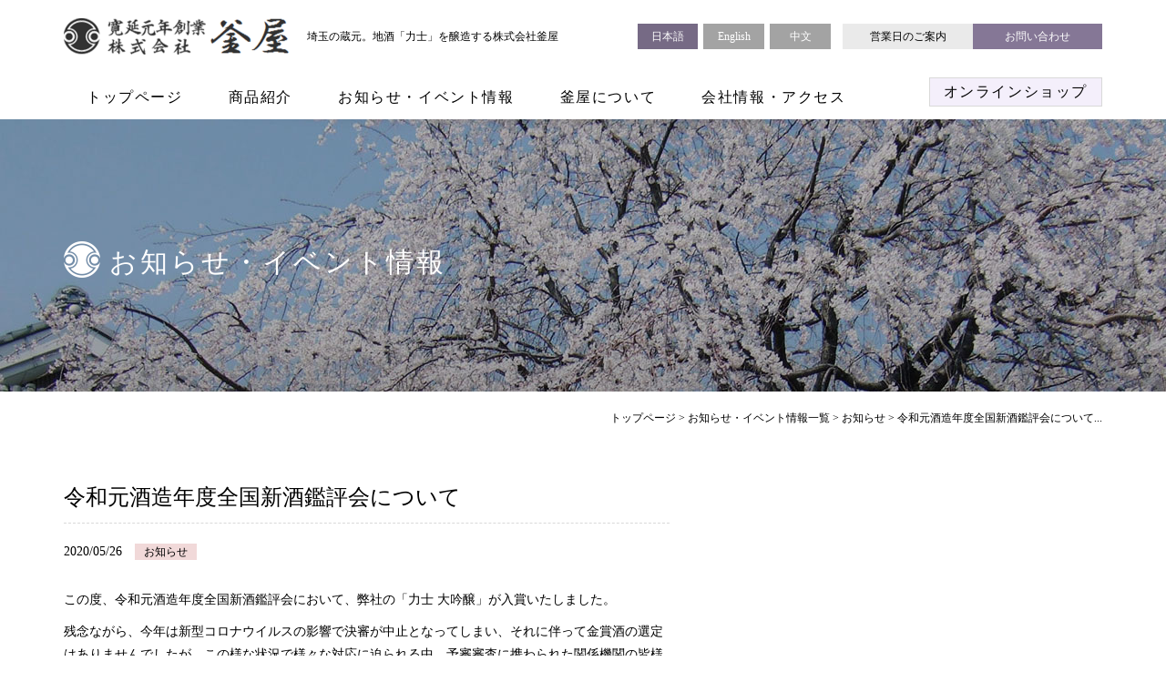

--- FILE ---
content_type: text/html; charset=UTF-8
request_url: https://rikishi.co.jp/news/oshirase/679/
body_size: 5996
content:
<!doctype html>
<html>
<head>
<meta http-equiv="Content-Type" content="text/html;charset=UTF-8">
<title>令和元酒造年度全国新酒鑑評会について | 株式会社 釜屋</title>
<meta name="robots" content="index,follow">
<meta http-equiv="X-UA-Compatible" content="IE=edge">
<meta name="viewport" content="width=device-width, initial-scale=1">
<script type="text/javascript" src="https://ajax.googleapis.com/ajax/libs/jquery/1.11.3/jquery.min.js"></script>
<script type="text/javascript" src="https://rikishi.co.jp/kamaya-new/wp-content/themes/KamayaHP-new/assets/js/bootstrap.js"></script>
<script type="text/javascript" src="https://rikishi.co.jp/kamaya-new/wp-content/themes/KamayaHP-new/assets/js/jquery.matchHeight.js"></script>
<script type="text/javascript" src="https://rikishi.co.jp/kamaya-new/wp-content/themes/KamayaHP-new/assets/js/ajaxzip3.js"></script>
<script type="text/javascript" src="https://rikishi.co.jp/kamaya-new/wp-content/themes/KamayaHP-new/assets/js/common.js"></script>
<!--[if lt IE 9]>
<script src="http://html5shiv.googlecode.com/svn/trunk/html5.js"></script>
<script src="http://ie7-js.googlecode.com/svn/version/2.1(beta4)/IE9.js"></script>
<![endif]-->

<!-- All in One SEO Pack 2.4.4.1 by Michael Torbert of Semper Fi Web Design[101,114] -->
<meta name="description"  content="この度、令和元酒造年度全国新酒鑑評会において、弊社の「力士 大吟醸」が入賞いたしました。残念ながら、今年は新型コロナウイルスの影響で決審が中止となってしまい、それに伴って金賞酒の選定はありませんでしたが、この様な状況で様々な対応に迫られる中、予審審査に携わられた関係機関の皆様に感謝申し上げます。 令和元年度全国新酒鑑評会についてはこちら 日々の積み重ねが、結果としてあらわれて蔵人一同大変嬉しく思います。そして何より、日頃からご愛飲いただいているお客様あっての結果ということを忘れず、引き続き自信を持ってお届け出来るお酒を醸して参りたいと思います。今後とも釜屋、力士をどうぞよろしくお願い致します。" />

<link rel="canonical" href="https://rikishi.co.jp/news/oshirase/679/" />
<meta property="og:title" content="令和元酒造年度全国新酒鑑評会について | 株式会社 釜屋" />
<meta property="og:type" content="company" />
<meta property="og:url" content="https://rikishi.co.jp/news/oshirase/679/" />
<meta property="og:image" content="https://rikishi.co.jp/kamaya-new/wp-content/uploads/2017/03/og-img02.jpg" />
<meta property="og:site_name" content="株式会社 釜屋｜地酒「力士」を醸造する創業1748年の埼玉の蔵元。" />
<meta property="og:description" content="この度、令和元酒造年度全国新酒鑑評会において、弊社の「力士 大吟醸」が入賞いたしました。残念ながら、今年は新型コロナウイルスの影響で決審が中止となってしまい、それに伴って金賞酒の選定はありませんでしたが、この様な状況で様々な対応に迫られる中、予審審査に携わられた関係機関の皆様に感謝申し上げます。 令和元年度全国新酒鑑評会についてはこちら 日々の積み重ねが、結果としてあらわれて蔵人一同大変嬉しく思います。そして何より、日頃からご愛飲いただいているお客様あっての結果ということを忘れず、引き続き自信を持ってお届け出来るお酒を醸して参りたいと思います。今後とも釜屋、力士をどうぞよろしくお願い致します。" />
<meta name="twitter:card" content="summary_large_image" />
<meta name="twitter:title" content="令和元酒造年度全国新酒鑑評会について | 株式会社 釜屋" />
<meta name="twitter:description" content="この度、令和元酒造年度全国新酒鑑評会において、弊社の「力士 大吟醸」が入賞いたしました。残念ながら、今年は新型コロナウイルスの影響で決審が中止となってしまい、それに伴って金賞酒の選定はありませんでしたが、この様な状況で様々な対応に迫られる中、予審審査に携わられた関係機関の皆様に感謝申し上げます。 令和元年度全国新酒鑑評会についてはこちら 日々の積み重ねが、結果としてあらわれて蔵人一同大変嬉しく思います。そして何より、日頃からご愛飲いただいているお客様あっての結果ということを忘れず、引き続き自信を持ってお届け出来るお酒を醸して参りたいと思います。今後とも釜屋、力士をどうぞよろしくお願い致します。" />
<meta name="twitter:image" content="https://rikishi.co.jp/kamaya-new/wp-content/uploads/2017/03/og-img02.jpg" />
<meta itemprop="image" content="https://rikishi.co.jp/kamaya-new/wp-content/uploads/2017/03/og-img02.jpg" />
			<script type="text/javascript" >
				window.ga=window.ga||function(){(ga.q=ga.q||[]).push(arguments)};ga.l=+new Date;
				ga('create', 'UA-96117951-1', 'auto');
				// Plugins
				
				ga('send', 'pageview');
			</script>
			<script async src="https://www.google-analytics.com/analytics.js"></script>
			<!-- /all in one seo pack -->
<link rel='dns-prefetch' href='//s.w.org' />
		<script type="text/javascript">
			window._wpemojiSettings = {"baseUrl":"https:\/\/s.w.org\/images\/core\/emoji\/2.3\/72x72\/","ext":".png","svgUrl":"https:\/\/s.w.org\/images\/core\/emoji\/2.3\/svg\/","svgExt":".svg","source":{"concatemoji":"https:\/\/rikishi.co.jp\/kamaya-new\/wp-includes\/js\/wp-emoji-release.min.js?ver=4.8.25"}};
			!function(t,a,e){var r,i,n,o=a.createElement("canvas"),l=o.getContext&&o.getContext("2d");function c(t){var e=a.createElement("script");e.src=t,e.defer=e.type="text/javascript",a.getElementsByTagName("head")[0].appendChild(e)}for(n=Array("flag","emoji4"),e.supports={everything:!0,everythingExceptFlag:!0},i=0;i<n.length;i++)e.supports[n[i]]=function(t){var e,a=String.fromCharCode;if(!l||!l.fillText)return!1;switch(l.clearRect(0,0,o.width,o.height),l.textBaseline="top",l.font="600 32px Arial",t){case"flag":return(l.fillText(a(55356,56826,55356,56819),0,0),e=o.toDataURL(),l.clearRect(0,0,o.width,o.height),l.fillText(a(55356,56826,8203,55356,56819),0,0),e===o.toDataURL())?!1:(l.clearRect(0,0,o.width,o.height),l.fillText(a(55356,57332,56128,56423,56128,56418,56128,56421,56128,56430,56128,56423,56128,56447),0,0),e=o.toDataURL(),l.clearRect(0,0,o.width,o.height),l.fillText(a(55356,57332,8203,56128,56423,8203,56128,56418,8203,56128,56421,8203,56128,56430,8203,56128,56423,8203,56128,56447),0,0),e!==o.toDataURL());case"emoji4":return l.fillText(a(55358,56794,8205,9794,65039),0,0),e=o.toDataURL(),l.clearRect(0,0,o.width,o.height),l.fillText(a(55358,56794,8203,9794,65039),0,0),e!==o.toDataURL()}return!1}(n[i]),e.supports.everything=e.supports.everything&&e.supports[n[i]],"flag"!==n[i]&&(e.supports.everythingExceptFlag=e.supports.everythingExceptFlag&&e.supports[n[i]]);e.supports.everythingExceptFlag=e.supports.everythingExceptFlag&&!e.supports.flag,e.DOMReady=!1,e.readyCallback=function(){e.DOMReady=!0},e.supports.everything||(r=function(){e.readyCallback()},a.addEventListener?(a.addEventListener("DOMContentLoaded",r,!1),t.addEventListener("load",r,!1)):(t.attachEvent("onload",r),a.attachEvent("onreadystatechange",function(){"complete"===a.readyState&&e.readyCallback()})),(r=e.source||{}).concatemoji?c(r.concatemoji):r.wpemoji&&r.twemoji&&(c(r.twemoji),c(r.wpemoji)))}(window,document,window._wpemojiSettings);
		</script>
		<style type="text/css">
img.wp-smiley,
img.emoji {
	display: inline !important;
	border: none !important;
	box-shadow: none !important;
	height: 1em !important;
	width: 1em !important;
	margin: 0 .07em !important;
	vertical-align: -0.1em !important;
	background: none !important;
	padding: 0 !important;
}
</style>
<link rel='stylesheet' id='wp-pagenavi-css'  href='https://rikishi.co.jp/kamaya-new/wp-content/plugins/wp-pagenavi/pagenavi-css.css?ver=2.70' type='text/css' media='all' />
<script type='text/javascript' src='https://rikishi.co.jp/kamaya-new/wp-includes/js/jquery/jquery.js?ver=1.12.4'></script>
<script type='text/javascript' src='https://rikishi.co.jp/kamaya-new/wp-includes/js/jquery/jquery-migrate.min.js?ver=1.4.1'></script>
<link rel='https://api.w.org/' href='https://rikishi.co.jp/wp-json/' />
<link rel="EditURI" type="application/rsd+xml" title="RSD" href="https://rikishi.co.jp/kamaya-new/xmlrpc.php?rsd" />
<link rel="wlwmanifest" type="application/wlwmanifest+xml" href="https://rikishi.co.jp/kamaya-new/wp-includes/wlwmanifest.xml" /> 
<link rel='prev' title='「KAMAYA アルコール 77%(酒税非課税品)」ご注文方法について' href='https://rikishi.co.jp/news/oshirase/643/' />
<link rel='next' title='直売所の営業再開のお知らせ' href='https://rikishi.co.jp/news/oshirase/682/' />
<meta name="generator" content="WordPress 4.8.25" />
<link rel='shortlink' href='https://rikishi.co.jp/?p=679' />
<link rel="alternate" type="application/json+oembed" href="https://rikishi.co.jp/wp-json/oembed/1.0/embed?url=https%3A%2F%2Frikishi.co.jp%2Fnews%2Foshirase%2F679%2F" />
<link rel="alternate" type="text/xml+oembed" href="https://rikishi.co.jp/wp-json/oembed/1.0/embed?url=https%3A%2F%2Frikishi.co.jp%2Fnews%2Foshirase%2F679%2F&#038;format=xml" />
<style type="text/css">
.qtranxs_flag_ja {background-image: url(https://rikishi.co.jp/kamaya-new/wp-content/plugins/qtranslate-x/flags/jp.png); background-repeat: no-repeat;}
.qtranxs_flag_en {background-image: url(https://rikishi.co.jp/kamaya-new/wp-content/plugins/qtranslate-x/flags/gb.png); background-repeat: no-repeat;}
.qtranxs_flag_zh {background-image: url(https://rikishi.co.jp/kamaya-new/wp-content/plugins/qtranslate-x/flags/cn.png); background-repeat: no-repeat;}
</style>
<link hreflang="ja" href="https://rikishi.co.jp/ja/news/oshirase/679/" rel="alternate" />
<link hreflang="en" href="https://rikishi.co.jp/en/news/oshirase/679/" rel="alternate" />
<link hreflang="zh" href="https://rikishi.co.jp/zh/news/oshirase/679/" rel="alternate" />
<link hreflang="x-default" href="https://rikishi.co.jp/news/oshirase/679/" rel="alternate" />
<meta name="generator" content="qTranslate-X 3.4.6.8" />
<link rel="stylesheet" type="text/css" href="https://rikishi.co.jp/kamaya-new/wp-content/themes/KamayaHP-new/assets/css/bootstrap.css">
<link rel="stylesheet" type="text/css" href="https://rikishi.co.jp/kamaya-new/wp-content/themes/KamayaHP-new/style.css">

</head>

<body>
<div class="wrapper">
	<header>
		<div class="container l-header">
			<ul class="header-top">
				<li class="logo"><a href="https://rikishi.co.jp"><img src="https://rikishi.co.jp/kamaya-new/wp-content/themes/KamayaHP-new/assets/img/layout/header/logo.png" alt="株式会社釜屋" title="株式会社釜屋"></a></li>
				<li class="header-txt">
					<p class="hidden-sm hidden-xs">
						埼玉の蔵元。地酒「力士」を醸造する株式会社釜屋					</p>
				</li>
				<li class="header-translate">
					<ul class="translate_btn">
						<li id="qtranslate-2" class="widget qtranxs_widget">
<ul class="language-chooser language-chooser-text qtranxs_language_chooser" id="qtranslate-2-chooser">
<li class="lang-ja active"><a href="https://rikishi.co.jp/ja/news/oshirase/679/" hreflang="ja" title="日本語 (ja)" class="qtranxs_text qtranxs_text_ja"><span>日本語</span></a></li>
<li class="lang-en"><a href="https://rikishi.co.jp/en/news/oshirase/679/" hreflang="en" title="English (en)" class="qtranxs_text qtranxs_text_en"><span>English</span></a></li>
<li class="lang-zh"><a href="https://rikishi.co.jp/zh/news/oshirase/679/" hreflang="zh" title="中文 (zh)" class="qtranxs_text qtranxs_text_zh"><span>中文</span></a></li>
</ul><div class="qtranxs_widget_end"></div>
</li>
					</ul>
				</li>
				<li class="header-translate_sp">
					<p class="language_btn" role="button" data-toggle="collapse" data-target="#translate_btn" aria-expanded="true" aria-controls="translate_btn">
						言語					</p>
					<ul id="translate_btn" class="translate_btn collapse">
						<li id="qtranslate-2" class="widget qtranxs_widget">
<ul class="language-chooser language-chooser-text qtranxs_language_chooser" id="qtranslate-2-chooser">
<li class="lang-ja active"><a href="https://rikishi.co.jp/ja/news/oshirase/679/" hreflang="ja" title="日本語 (ja)" class="qtranxs_text qtranxs_text_ja"><span>日本語</span></a></li>
<li class="lang-en"><a href="https://rikishi.co.jp/en/news/oshirase/679/" hreflang="en" title="English (en)" class="qtranxs_text qtranxs_text_en"><span>English</span></a></li>
<li class="lang-zh"><a href="https://rikishi.co.jp/zh/news/oshirase/679/" hreflang="zh" title="中文 (zh)" class="qtranxs_text qtranxs_text_zh"><span>中文</span></a></li>
</ul><div class="qtranxs_widget_end"></div>
</li>
					</ul>
				</li>
				<!--pc-->
				<li class="header-inquiry-btn">
					<ul>
						<li><a href="https://rikishi.co.jp/businessdays/" class="workday">
							営業日のご案内						</a></li>
						<li><a href="https://rikishi.co.jp/contact/" class="inquiry-btn">
							お問い合わせ						</a></li>
					</ul>
				</li>
			</ul>
			<!--nav pc-->
						<nav class="hidden-sm hidden-xs">
							<ul class="row">
					<li><a href="https://rikishi.co.jp">
						トップページ					</a></li>
					<li><a href="https://rikishi.co.jp/shop/">
						商品紹介					</a></li>
										<li><a href="https://rikishi.co.jp/news/">
						お知らせ・イベント情報
					</a></li>
										<li><a href="https://rikishi.co.jp/about-kamaya/">
						釜屋について					</a>
						<ul class="child">
							<li><a href="https://rikishi.co.jp/about-kamaya/">
								釜屋の思い							</a></li>
							<li><a href="https://rikishi.co.jp/about-kamaya/history/">
								釜屋の歴史							</a></li>
							<!--<li><a href="https://rikishi.co.jp/about-kamaya/sake/">
								釜屋の酒造り							</a></li>-->
							<li><a href="https://rikishi.co.jp/about-kamaya/toji-kurabito/">
								杜氏・蔵人紹介							</a></li>
						</ul>
					</li>
					<li><a href="https://rikishi.co.jp/company/">
						会社情報・アクセス					</a></li>
					<li class="shop_btn">
											<a href="https://shop.rikishi.co.jp/" target="new" class="netshop">
							オンラインショップ
						</a>
										</li>
				</ul>
			</nav><!--/nav pc-->
			<!--nav sp-->
			<div class="navi-sp">
				<button class="navi-sp-btn" data-toggle="collapse" data-target="#collapseNavi-sp" aria-expanded="false" aria-controls="collapseNavi-sp"></button>
				<div class="collapse navi-sp-list" id="collapseNavi-sp">
					<nav>
						<ul>
							<li><a href="https://rikishi.co.jp">
								トップページ							</a></li>
							<li><a href="https://rikishi.co.jp/shop/">
								商品紹介							</a></li>
														<li><a href="https://rikishi.co.jp/news/">
								お知らせ・イベント情報
							</a></li>
														<li><a href="https://rikishi.co.jp/about-kamaya/">
								釜屋について							</a>
								<ul class="child-sp">
									<li><a href="https://rikishi.co.jp/about-kamaya/">
										釜屋の思い									</a></li>
									<li><a href="https://rikishi.co.jp/about-kamaya/history/">
										釜屋の歴史									</a></li>
									<!--<li><a href="https://rikishi.co.jp/about-kamaya/sake/">
										釜屋の酒造り									</a></li>-->
									<li><a href="https://rikishi.co.jp/about-kamaya/toji-kurabito/">
										杜氏・蔵人紹介									</a></li>
								</ul>
							</li>
							<li><a href="https://rikishi.co.jp/company/">
								会社情報・アクセス							</a></li>
							<li class="shop-sp"><a href="https://shop.rikishi.co.jp/" target="new">
								オンラインショップ							</a></li>
							<li class="workday-sp"><a href="https://rikishi.co.jp/businessdays/">
								営業日のご案内							</a></li>
							<li class="inquiry-btn-sp"><a href="https://rikishi.co.jp/contact/">
								お問い合わせ							</a></li>
							<li class="close-btn" data-toggle="collapse" data-target="#collapseNavi-sp" aria-expanded="true" aria-controls="collapseNavi-sp"><span>
								閉じる							</span></li>
						</ul>
					</nav>
				</div>
			</div><!--/nav sp-->
		</div><!--/.l-header-->
	</header>
	<!--/.main-img-->
	<section class="main-img main-news">
		<div class="container">
			<h1>お知らせ・イベント情報</h1>
		</div>
	</section><!--/.main-img-->

	<div class="container">
		<ul class="breadcrumbs">
							<li><a href="https://rikishi.co.jp">トップページ</a> &gt; </li>
				<li><a href="https://rikishi.co.jp/news/">お知らせ・イベント情報一覧</a> &gt; </li>
				<li><a href="https://rikishi.co.jp/blog-category/oshirase">お知らせ</a> &gt; </li>
				<li>令和元酒造年度全国新酒鑑評会について...</li>
		</ul>
	</div>

	<!--.main .news-single-->
	<div class="main news">
		<div class="container">
			<!--/.news-post-->
			<article class="col-lg-7 col-md-9 col-sm-8 col-xs-12 news-post">
									<h2 class="news-single-tit">令和元酒造年度全国新酒鑑評会について</h2>
					<p class="date">
						2020/05/26												<span class="news-cat cat-oshirase">
							<a href="https://rikishi.co.jp/news/news-category/oshirase">お知らせ</a>
						</span>
					</p>
					<div class="news-post-single">
						<p>この度、令和元酒造年度全国新酒鑑評会において、弊社の「力士 大吟醸」が入賞いたしました。</p><p>残念ながら、今年は新型コロナウイルスの影響で決審が中止となってしまい、それに伴って金賞酒の選定はありませんでしたが、この様な状況で様々な対応に迫られる中、予審審査に携わられた関係機関の皆様に感謝申し上げます。</p><p>&nbsp;</p><p>令和元年度全国新酒鑑評会については<a href="https://www.nrib.go.jp/kan/r01by/r01bymoku_info.htm">こちら</a></p><p>&nbsp;</p><p>日々の積み重ねが、結果としてあらわれて蔵人一同大変嬉しく思います。</p><p>そして何より、日頃からご愛飲いただいているお客様あっての結果ということを忘れず、引き続き自信を持ってお届け出来るお酒を醸して参りたいと思います。</p><p>今後とも釜屋、力士をどうぞよろしくお願い致します。</p>					</div>
							</article><!--/.news-post-->

						<!--.l-side-->
			<aside class="col-lg-5 col-md-5 col-sm-4 col-xs-12 l-side">
				<div class="calender">
					<ul class="google-cal">
						<li class="cal-iframe">
							<iframe src="https://calendar.google.com/calendar/embed?showTitle=0&amp;height=600&amp;wkst=2&amp;bgcolor=%23FFFFFF&amp;src=rikishi.co.jp_n2hcb7b2lte0daod0d6h8ic9b4%40group.calendar.google.com&amp;color=%23B1440E&amp;src=rikishi.co.jp_r6jgge0l1sr7obvo6s8isl2e54%40group.calendar.google.com&amp;color=%23125A12&amp;ctz=Asia%2FTokyo" style="border-width:0" width="800" height="600" frameborder="0" scrolling="no"></iframe>
						</li>
					</ul>
				</div>
				<div class="side-btn">
					<ul>
						<li class="news-cat cat-oshirase">
							<a href="https://rikishi.co.jp/news/news-category/oshirase/">お知らせ一覧ページへ</a>
						</li>
						<li class="news-cat cat-event">
							<a href="https://rikishi.co.jp/news/news-category/event/">イベント情報一覧ページへ</a>
						</li>
					</ul>
				</div>
				<div class="recently">
					<h3>最近のお知らせ・イベント情報</h3>
					<ul>
																										<li>
								<a href="https://rikishi.co.jp/news/oshirase/824/" title="「力士蔵祭り2026」開催のお知らせ">「力士蔵祭り2026」開催のお知らせ</a>
							</li>
														<li>
								<a href="https://rikishi.co.jp/news/oshirase/822/" title="「ワイン酵母仕込み純米酒 ARROZ-アロス-限定生原酒」発売のお知らせ">「ワイン酵母仕込み純米酒 ARROZ-アロス-限定生原酒」発売のお知らせ</a>
							</li>
														<li>
								<a href="https://rikishi.co.jp/news/oshirase/815/" title="「純米酒　搾りたて生酒と「純米酒　釜屋新八　燕ラベル」　発売のお知らせ">「純米酒　搾りたて生酒と「純米酒　釜屋新八　燕ラベル」　発売のお知らせ</a>
							</li>
														<li>
								<a href="https://rikishi.co.jp/news/oshirase/813/" title="力士 本醸造 無濾過生原酒の発売のお知らせ">力士 本醸造 無濾過生原酒の発売のお知らせ</a>
							</li>
														<li>
								<a href="https://rikishi.co.jp/news/oshirase/808/" title="純米吟醸酒 釜屋 雫滴 ひやおろし　発売のお知らせ">純米吟醸酒 釜屋 雫滴 ひやおろし　発売のお知らせ</a>
							</li>
																								</ul>
				</div>
				<div class="archives">
					<h3>アーカイブ</h3>
					<ul class="news-archives">
							<li><a href='https://rikishi.co.jp/news/date/2026/01/?post_type=news'>2026年1月</a></li>
	<li><a href='https://rikishi.co.jp/news/date/2025/12/?post_type=news'>2025年12月</a></li>
	<li><a href='https://rikishi.co.jp/news/date/2025/11/?post_type=news'>2025年11月</a></li>
	<li><a href='https://rikishi.co.jp/news/date/2025/09/?post_type=news'>2025年9月</a></li>
	<li><a href='https://rikishi.co.jp/news/date/2025/06/?post_type=news'>2025年6月</a></li>
	<li><a href='https://rikishi.co.jp/news/date/2025/04/?post_type=news'>2025年4月</a></li>
	<li><a href='https://rikishi.co.jp/news/date/2025/02/?post_type=news'>2025年2月</a></li>
	<li><a href='https://rikishi.co.jp/news/date/2024/06/?post_type=news'>2024年6月</a></li>
	<li><a href='https://rikishi.co.jp/news/date/2024/03/?post_type=news'>2024年3月</a></li>
	<li><a href='https://rikishi.co.jp/news/date/2024/02/?post_type=news'>2024年2月</a></li>
	<li><a href='https://rikishi.co.jp/news/date/2023/05/?post_type=news'>2023年5月</a></li>
	<li><a href='https://rikishi.co.jp/news/date/2023/02/?post_type=news'>2023年2月</a></li>
					</ul>
				</div>
			</aside><!--/.l-side-->		</div><!--/.container-->
	</div><!--/.main .news-single-->

	<footer>
		<div class="pagetop">
			<a href="#"><img src="https://rikishi.co.jp/kamaya-new/wp-content/themes/KamayaHP-new/assets/img/layout/module/up-arrow.png" alt="" /></a>
		</div>
		<!--l-footer pc-->
		<div class="container l-footer hidden-sm hidden-xs">
			<ul class="footer-logo">
				<li class="logo_img"><img src="https://rikishi.co.jp/kamaya-new/wp-content/themes/KamayaHP-new/assets/img/layout/footer/footer-logo.png" alt="" /></li>
									<li>埼玉県加須市騎西1162<br>TEL : 0480-73-1234</li>
							</ul>
			<ul class="footer-link">
				<li><a href="https://rikishi.co.jp">
					トップページ				</a></li>
				<li><a href="https://rikishi.co.jp/shop/">
					商品紹介				</a></li>
				<li><a href="https://shop.rikishi.co.jp/" target="new">
					オンラインショップ				</a></li>
			</ul>
			<ul class="footer-link">
								<li><a href="https://rikishi.co.jp/news/">
					お知らせ・イベント情報
				</a></li>
								<li><a href="https://rikishi.co.jp/about-kamaya/">
						釜屋について					</a>
					<ul class="footer-child">
						<li><a href="https://rikishi.co.jp/about-kamaya/">
							釜屋の思い						</a></li>
						<li><a href="https://rikishi.co.jp/about-kamaya/history/">
							釜屋の歴史						</a></li>
						<!--<li><a href="https://rikishi.co.jp/about-kamaya/sake/">
							釜屋の酒造り						</a></li>-->
						<li><a href="https://rikishi.co.jp/about-kamaya/toji-kurabito/">
							杜氏・蔵人紹介						</a></li>
					</ul>
				</li>
				<li><a href="https://rikishi.co.jp/company/">
					会社情報・アクセス				</a></li>
			</ul>
			<ul class="footer-link">
				<li><a href="https://rikishi.co.jp/businessdays/">
					営業日のご案内				</a></li>
				<li><a href="https://rikishi.co.jp/privacy/">
					プライバシーポリシー				</a></li>
				<li><a href="https://rikishi.co.jp/sitemap/">
					サイトマップ				</a></li>
			</ul>
			<ul class="footer-banner">
				<li class="footer-inq">
					<a href="https://rikishi.co.jp/contact/">
						お問い合わせ					</a>
				</li>
			</ul>
		</div><!--/.l-footer pc-->
		<!--l-footer sp-->
		<div class="container l-footer visible-sm visible-xs">
			<ul class="footer-link">
				<li class="footer-logo"><img src="https://rikishi.co.jp/kamaya-new/wp-content/themes/KamayaHP-new/assets/img/layout/footer/footer-logo.png" alt="" /></li>
			</ul>
			<button class="footer-navi-sp-btn" data-toggle="collapse" data-target="#collapseNavi-footer-sp" aria-expanded="false" aria-controls="collapseNavi-footer-sp">MENU</button>
			<div class="collapse footer-navi-sp" id="collapseNavi-footer-sp">
				<ul class="footer-link">
					<li><a href="https://rikishi.co.jp">
						トップページ					</a></li>
					<li><a href="https://rikishi.co.jp/shop/">
						商品紹介					</a></li>
					<li><a href="https://shop.rikishi.co.jp/" target="new">
						オンラインショップ					</a></li>
										<li><a href="https://rikishi.co.jp/news/">
						お知らせ・イベント情報
					</a></li>
										<li><a href="https://rikishi.co.jp/about-kamaya/">
						釜屋について					</a></li>
					<li><a href="https://rikishi.co.jp/company/">
						会社情報・アクセス					</a></li>
					<li><a href="https://rikishi.co.jp/businessdays/">
						営業日のご案内					</a></li>
					<li><a href="https://rikishi.co.jp/privacy/">
						プライバシーポリシー					</a></li>
					<li><a href="https://rikishi.co.jp/sitemap/">
						サイトマップ					</a></li>
				</ul>
			</div>
			<ul class="footer-banner">
				<li class="footer-inq"><a href="https://rikishi.co.jp/contact/">
					お問い合わせ				</a></li>
			</ul>
		</div><!--/.l-footer sp-->
		<p class="copyright">Copyright (c) Kamaya Co,Ltd All Rights Reserved</p>
	</footer>
</div>
<script type='text/javascript' src='https://rikishi.co.jp/kamaya-new/wp-includes/js/wp-embed.min.js?ver=4.8.25'></script>
</body>
</html>

--- FILE ---
content_type: text/css
request_url: https://rikishi.co.jp/kamaya-new/wp-content/themes/KamayaHP-new/style.css
body_size: 14055
content:
@charset "UTF-8";
/*
Theme Name: KamayaHP-new
Description: KamayaHP-new Themes
*/
/* Layout */
/* Reset CSS */
html, body, div, span, applet, object, iframe,
h1, h2, h3, h4, h5, h6, p, blockquote, pre,
a, abbr, acronym, address, big, cite, code,
del, dfn, em, img, ins, kbd, q, s, samp,
small, strike, strong, sub, sup, tt, var,
b, u, i, center,
dl, dt, dd, ol, ul, li,
fieldset, form, label, legend,
table, caption, tbody, tfoot, thead, tr, th, td,
article, aside, canvas, details, embed,
figure, figcaption, footer, header, hgroup,
menu, nav, output, ruby, section, summary,
time, mark, audio, video {
  margin: 0;
  padding: 0;
  border: 0;
  font: inherit;
  font-size: 100%;
  vertical-align: baseline;
}

html {
  line-height: 1;
}

ol, ul {
  list-style: none;
}

table {
  border-collapse: collapse;
  border-spacing: 0;
}

caption, th, td {
  text-align: left;
  font-weight: normal;
  vertical-align: middle;
}

q, blockquote {
  quotes: none;
}
q:before, q:after, blockquote:before, blockquote:after {
  content: "";
  content: none;
}

a img {
  border: none;
}

article, aside, details, figcaption, figure, footer, header, hgroup, main, menu, nav, section, summary {
  display: block;
}

/* General */
.float-list, .cf {
  *zoom: 1;
}
.float-list:after, .cf:after {
  content: "";
  display: block;
  clear: both;
  height: 0;
}

.float-list li {
  float: left;
}

/* Base */
body {
  font-family: 'Hiragino Kaku Gothic ProN', 'ヒラギノ角ゴ ProN W3', 'Meiryo', 'メイリオ', 'Lucida Grande', 'sans-serif';
  word-wrap: break-word;
  overflow-wrap: break-word;
  -webkit-overflow-scrolling: touch;
  color: #000000;
  line-height: 1.5;
  padding-top: 130px;
  word-break: break-all;
  word-wrap: break-word;
  overflow-wrap: break-word;
}

a {
  -moz-transition: all 0.7s ease;
  -o-transition: all 0.7s ease;
  -webkit-transition: all 0.7s ease;
  transition: all 0.7s ease;
}
a:hover, a:active, a:focus {
  text-decoration: none;
}

img {
  width: 100%;
}

a img {
  -moz-transition: all 0.5s ease;
  -o-transition: all 0.5s ease;
  -webkit-transition: all 0.5s ease;
  transition: all 0.5s ease;
  display: block;
}
a img:hover {
  opacity: 0.5;
  filter: alpha(opacity=50);
  -ms-filter: "alpha(opacity=$alpha)";
}

@media (max-width: 992px) {
  body {
    padding-top: 70px;
  }
}
@media (max-width: 768px) {
  body, body.inquiry {
    padding-top: 0;
  }
}
/* Layout */
/*==============================
共通
==============================*/
/* .main-img */
.main-img {
  background-size: cover;
  background-position: center;
  background-repeat: no-repeat;
  height: 300px;
  position: relative;
  color: #fff;
}
.main-img h1, .main-img p.item-single-title {
  font-family: "游明朝", YuMincho, 'SimSun', "ヒラギノ明朝 ProN W3", "Hiragino Mincho ProN", "HG明朝E", "ＭＳ Ｐ明朝", serif;
  font-weight: 500;
  font-size: 1.875rem;
  letter-spacing: 0.1em;
  position: absolute;
  top: calc(50% - 15px);
  left: auto;
  padding-left: 50px;
}
.main-img h1:before, .main-img p.item-single-title:before {
  content: " ";
  background: url(assets/img/layout/module/page-h.png) center no-repeat;
  background-size: cover;
  position: absolute;
  top: 0;
  left: 0;
  width: 40px;
  height: 40px;
}

.breadcrumbs {
  font-size: 0.75rem;
  text-align: right;
  padding-top: 20px;
  color: #000000;
}
.breadcrumbs a {
  color: #000000;
}
.breadcrumbs a:hover {
  text-decoration: underline;
}
.breadcrumbs li {
  display: inline;
}

@media (max-width: 768px) {
  .main-img {
    height: 200px;
  }
  .main-img h1, .main-img p.item-single-title {
    font-size: 1.5rem;
    left: 30px;
  }
}
@media (max-width: 480px) {
  .main-img h1, .main-img p.item-single-title {
    width: 100%;
    left: 0;
    text-align: center;
    padding-left: 0;
  }
  .main-img h1:before, .main-img p.item-single-title:before {
    content: none;
  }

  .breadcrumbs {
    display: none;
  }
}
/* .section h2 */
.main section {
  padding: 60px 0;
}
.main section h2 {
  font-size: 1.5rem;
  color: #000000;
  font-family: "游明朝", YuMincho, 'SimSun', "ヒラギノ明朝 ProN W3", "Hiragino Mincho ProN", "HG明朝E", "ＭＳ Ｐ明朝", serif;
  font-weight: 500;
  text-align: center;
  letter-spacing: 0.2em;
  margin-bottom: 70px;
  padding-top: 80px;
  position: relative;
}
.main section h2:before {
  content: " ";
  background: url(assets/img/layout/module/h-img.png) center no-repeat;
  background-size: contain;
  position: absolute;
  top: 0;
  left: 0;
  width: 100%;
  height: 60px;
}

.text-en {
  word-break: keep-all;
}

@media (max-width: 768px) {
  .main section {
    padding: 40px 0;
  }
  .main section h2 {
    margin-bottom: 40px;
  }
}
@media (max-width: 480px) {
  .main section h2 {
    font-size: 1.125rem;
    letter-spacing: 0.2em;
    margin-bottom: 30px;
    padding-top: 50px;
  }
  .main section h2:before {
    height: 40px;
  }
}
/* .more-link */
.more-link a, .more-link span {
  display: block;
  border: solid 1px #d9d9d9;
  background: #fff;
  color: #000000;
  font-family: "游明朝", YuMincho, 'SimSun', "ヒラギノ明朝 ProN W3", "Hiragino Mincho ProN", "HG明朝E", "ＭＳ Ｐ明朝", serif;
  font-weight: 700;
  font-size: 0.75rem;
  line-height: 1;
  text-align: center;
  letter-spacing: 0.1em;
  padding: 10px;
  margin-left: auto;
  margin-right: auto;
}
.more-link a:hover, .more-link span:hover {
  background: #eaeaea;
}
.more-link a:after, .more-link span:after {
  content: " ";
  background: url(assets/img/layout/module/arrow_black01.png) center no-repeat;
  background-size: cover;
  width: 5px;
  height: 6px;
  display: inline-block;
  margin-left: 10px;
  position: relative;
  top: -1px;
}

/* .pagetop */
.pagetop {
  position: fixed;
  width: 40px;
  bottom: 40px;
  right: 40px;
  z-index: 1600;
  opacity: 0;
  filter: alpha(opacity=0);
  -ms-filter: "alpha(opacity=$alpha)";
  -moz-transition: all 0.3s ease;
  -o-transition: all 0.3s ease;
  -webkit-transition: all 0.3s ease;
  transition: all 0.3s ease;
  -webkit-backface-visibility: hidden;
  backface-visibility: hidden;
}
.pagetop overflow:hidden
img {
  width: 100%;
  height: auto;
}

.pagetop-active {
  opacity: 1;
  filter: alpha(opacity=100);
  -ms-filter: "alpha(opacity=$alpha)";
}

/* .wp-pagenavi */
.wp-pagenavi {
  margin: 40px auto;
  font-size: 0.875rem;
}
.wp-pagenavi ul {
  margin: 0 auto;
  display: table;
}
.wp-pagenavi ul li {
  text-align: center;
  display: table-cell;
  padding: 0 20px;
}
.wp-pagenavi ul li a {
  color: #000000;
  background: #eaeaea;
  border: solid 1px #eaeaea;
  display: block;
  width: 50px;
  height: 50px;
  line-height: 3.3;
  margin: 0 auto;
}
.wp-pagenavi ul li a:hover {
  color: #fff;
  background: #dadada;
  border: solid 1px #dadada;
}
.wp-pagenavi ul li span.current {
  color: #fff;
  background: #857796;
  border: solid 1px #857796;
  display: block;
  width: 50px;
  height: 50px;
  line-height: 3.3;
  margin: 0 auto;
}
.wp-pagenavi ul li a.previouspostslink, .wp-pagenavi ul li a.nextpostslink {
  color: #959595;
  background: none;
}
.wp-pagenavi ul li a.previouspostslink:hover, .wp-pagenavi ul li a.nextpostslink:hover {
  color: #fff;
  background: #dadada;
  border: solid 1px #dadada;
}

@media (max-width: 480px) {
  .pagenavi ul li {
    padding: 0 8px;
  }
  .pagenavi ul li a {
    width: 30px;
    height: 30px;
    line-height: 1.5;
  }
  .pagenavi ul li span.current {
    width: 30px;
    height: 30px;
    line-height: 1.5;
  }
}
/* GoogleCalender*/
.google-cal {
  max-width: 960px;
  min-width: 250px;
  margin: 2.0833% auto;
}

.cal-iframe {
  position: relative;
  padding-bottom: 100%;
  height: 0;
}
.cal-iframe iframe {
  position: absolute;
  top: 0;
  left: 0;
  width: 100% !important;
  height: 100% !important;
}

@media only screen and (min-width: 768px) {
  .googlecal {
    padding-bottom: 75%;
  }
}
@media (max-width: 480px) {
  .google-cal {
    overflow: auto;
  }
  .google-cal:after {
    content: "←スクロールしてください→";
    position: absolute;
    text-align: center;
    width: 86%;
    font-size: 0.75rem;
    padding-top: 5px;
  }
  .google-cal .cal-iframe {
    width: 500px;
  }
}
.red {
  color: #ff0000;
}

.bold {
  font-weight: 700;
}

.center {
  text-align: center;
}

.mt20 {
  margin-top: 20px;
}

/*==============================
header
==============================*/
header {
  width: 100%;
  background: #fff;
  position: fixed;
  top: 0;
  z-index: 9998;
}

.container.l-header {
  background: #fff;
  position: relative;
}
.container.l-header:after {
  content: " ";
  background: url(assets/img/layout/module/shadow.png) top center no-repeat;
  background-size: cover;
  position: absolute;
  bottom: -40px;
  width: 100%;
  height: 40px;
}
.container.l-header ul.header-top {
  display: table;
  width: 100%;
  padding: 20px 0;
}
.container.l-header ul.header-top li {
  display: table-cell;
  vertical-align: middle;
}
.container.l-header ul.header-top li.logo {
  width: 247px;
}
.container.l-header ul.header-top li.logo img {
  width: 100%;
}
.container.l-header ul.header-top li.logo-small {
  width: 140px;
  padding: 10px 0 0;
  -moz-transition: all 0.5s ease;
  -o-transition: all 0.5s ease;
  -webkit-transition: all 0.5s ease;
  transition: all 0.5s ease;
}
.container.l-header ul.header-top li.logo-small img {
  width: 100%;
}
.container.l-header ul.header-top li.header-txt {
  font-size: 0.75rem;
  padding: 0 10px 0 20px;
  word-break: keep-all;
}
.container.l-header ul.header-top li.header-txt-small {
  font-size: 0.625rem;
  padding: 10px 15px 0 15px;
  -moz-transition: all 0.5s ease;
  -o-transition: all 0.5s ease;
  -webkit-transition: all 0.5s ease;
  transition: all 0.5s ease;
}
.container.l-header ul.header-top li.header-txt-small br {
  display: none;
}
.container.l-header ul.header-top li.header-translate {
  width: 20%;
  padding-right: 10px;
  font-size: 0.75rem;
}
.container.l-header ul.header-top li.header-translate ul.translate_btn li {
  display: block;
}
.container.l-header ul.header-top li.header-translate ul.translate_btn li ul {
  display: table;
  width: 100%;
}
.container.l-header ul.header-top li.header-translate ul.translate_btn li ul li {
  display: table-cell;
  width: 33.33%;
  padding: 0 3px;
  text-align: center;
}
.container.l-header ul.header-top li.header-translate ul.translate_btn li ul li.active a {
  background: #766a85;
}
.container.l-header ul.header-top li.header-translate a {
  display: block;
  padding: 8px 8px;
  background: #a3a3a3;
  color: #fff;
  line-height: 1;
}
.container.l-header ul.header-top li.header-translate a:hover {
  opacity: 0.5;
  filter: alpha(opacity=50);
  -ms-filter: "alpha(opacity=$alpha)";
}
.container.l-header ul.header-top li.header-translate-small {
  vertical-align: top;
}
.container.l-header ul.header-top li.header-translate-small a {
  height: 25px;
  padding: 6px 8px;
}
.container.l-header ul.header-top li.header-translate_sp {
  display: none;
}
.container.l-header ul.header-top li.header-inquiry-btn {
  width: 25%;
  font-size: 0.75rem;
}
.container.l-header ul.header-top li.header-inquiry-btn ul {
  display: table;
  width: 100%;
}
.container.l-header ul.header-top li.header-inquiry-btn ul li {
  display: table-cell;
  width: 50%;
}
.container.l-header ul.header-top li.header-inquiry-btn a {
  display: block;
  padding: 8px 0;
  line-height: 1;
  width: 100%;
  font-family: "游明朝", YuMincho, 'SimSun', "ヒラギノ明朝 ProN W3", "Hiragino Mincho ProN", "HG明朝E", "ＭＳ Ｐ明朝", serif;
  font-weight: 500;
  text-align: center;
}
.container.l-header ul.header-top li.header-inquiry-btn a:hover {
  opacity: 0.5;
  filter: alpha(opacity=50);
  -ms-filter: "alpha(opacity=$alpha)";
}
.container.l-header ul.header-top li.header-inquiry-btn a.inquiry-btn {
  background: #857796;
  color: #fff;
}
.container.l-header ul.header-top li.header-inquiry-btn a.workday {
  background: #eaeaea;
  color: #000000;
}
.container.l-header ul.header-top li.header-inquiry-btn-small {
  width: 25%;
  vertical-align: top;
}
.container.l-header ul.header-top li.header-inquiry-btn-small a {
  padding: 6px 10px;
  height: 25px;
  font-size: 0.75rem;
}
.container.l-header ul.header-top-small {
  padding: 0 0 10px;
}
.container.l-header nav ul.row {
  width: 100%;
  font-family: "游明朝", YuMincho, 'SimSun', "ヒラギノ明朝 ProN W3", "Hiragino Mincho ProN", "HG明朝E", "ＭＳ Ｐ明朝", serif;
  font-weight: 500;
  margin-left: 0;
  margin-right: 0;
}
.container.l-header nav ul.row li {
  float: left;
  border-bottom: solid 1px #fff;
  position: relative;
}
.container.l-header nav ul.row li:hover {
  border-bottom: solid 1px #857796;
}
.container.l-header nav ul.row li a {
  display: block;
  text-align: center;
  color: #000000;
  letter-spacing: 0.1em;
  padding: 15px 25px;
  width: 100%;
  height: 50px;
}
.container.l-header nav ul.row li a:hover {
  opacity: 0.5;
  filter: alpha(opacity=50);
  -ms-filter: "alpha(opacity=$alpha)";
}
.container.l-header nav ul.row li a.netshop {
  background-color: #f4effb;
  border: solid 1px #d9d9d9;
  padding: 3px 15px;
  height: auto;
  margin-top: 5px;
}
.container.l-header nav ul.row li a.netshop.multi_lang {
  display: table;
}
.container.l-header nav ul.row li a.netshop.multi_lang span {
  display: table-cell;
  vertical-align: middle;
}
.container.l-header nav ul.row li a.netshop.multi_lang span.netshop_notice {
  padding-left: 10px;
  font-size: 0.625rem;
  line-height: 1;
}
.container.l-header nav ul.row li a.nav-small {
  font-size: 0.75rem;
  padding: 6px 35px 0;
  width: 100%;
  height: 30px;
}
.container.l-header nav ul.row li a.netshop.nav-small {
  padding: 3px 10px;
  height: auto;
  margin-top: -3px;
}
.container.l-header nav ul.row li ul.child {
  display: none;
  position: absolute;
  top: 50px;
  left: 0;
  z-index: 9999;
  width: 100%;
  background: #fff;
}
.container.l-header nav ul.row li ul.child li {
  display: inline-block;
  width: 100%;
  border-bottom: solid 1px #fff;
}
.container.l-header nav ul.row li ul.child li:hover {
  border-bottom: solid 1px #857796;
}
.container.l-header nav ul.row li ul.child li a {
  font-size: 0.75rem;
  letter-spacing: 0em;
  height: auto;
  padding: 15px 0;
}
.container.l-header nav ul.row li ul.child-small {
  top: 30px;
}
.container.l-header nav ul.row li.shop_btn {
  float: right;
}
.container.l-header nav ul.row li.shop_btn:hover {
  border-bottom: none;
}
.container.l-header nav.nav-en ul.row li a {
  letter-spacing: inherit;
}

@media (max-width: 1200px) {
  .container.l-header {
    width: 96%;
  }
  .container.l-header ul.header-top li.header-txt br {
    display: none;
  }
  .container.l-header ul.header-top li.header-translate {
    width: 25%;
  }
  .container.l-header ul.header-top li.header-inquiry-btn {
    width: 20%;
  }
  .container.l-header nav ul li a {
    font-size: 0.75rem;
    padding: 15px 15px;
  }
  .container.l-header nav ul li ul.child li a {
    font-size: 0.625rem;
  }
}
@media (min-width: 992px) {
  .navi-sp {
    display: none;
  }
}
@media (max-width: 992px) {
  .container.l-header ul.header-top {
    padding: 20px 0;
  }
  .container.l-header ul.header-top li.logo {
    width: 200px;
  }
  .container.l-header ul.header-top li.logo-small {
    width: 170px;
    padding: 0;
  }
  .container.l-header ul.header-top li.header-translate {
    display: none;
  }
  .container.l-header ul.header-top li.header-translate_sp {
    display: table-cell;
    width: 90px;
    padding-right: 10px;
  }
  .container.l-header ul.header-top li.header-translate_sp .language_btn {
    width: 100%;
    padding: 8px 0;
    background: #a3a3a3;
    color: #fff;
    font-size: 0.75rem;
    line-height: 1;
    text-align: center;
  }
  .container.l-header ul.header-top li.header-translate_sp .translate_btn {
    position: absolute;
    z-index: 10;
    width: 90px;
    padding-right: 10px;
  }
  .container.l-header ul.header-top li.header-translate_sp .translate_btn li {
    display: block;
    font-size: 0.75rem;
    text-align: center;
  }
  .container.l-header ul.header-top li.header-translate_sp .translate_btn li a {
    display: block;
    padding: 6px 0;
    border-top: solid 1px #fff;
    background: #a3a3a3;
    color: #fff;
  }
  .container.l-header ul.header-top li.header-inquiry-btn {
    width: 42%;
    padding-right: 60px;
  }
  .container.l-header ul.header-top li.header-inquiry-btn ul {
    display: table;
    width: 100%;
  }
  .container.l-header ul.header-top li.header-inquiry-btn ul li {
    display: table-cell;
    width: 50%;
  }
  .container.l-header ul.header-top li.header-inquiry-btn a {
    padding: 8px 0;
    font-size: 0.75rem;
  }
  .container.l-header ul.header-top-small {
    padding: 20px 0;
  }
  .container.l-header .navi-sp .navi-sp-btn {
    position: absolute;
    top: 10px;
    right: 0;
    width: 50px;
    height: 50px;
    background: url(assets/img/layout/header/sp-navi-btn.png) center no-repeat;
    background-size: cover;
    border: none;
    -moz-transition: all 0.5s ease;
    -o-transition: all 0.5s ease;
    -webkit-transition: all 0.5s ease;
    transition: all 0.5s ease;
  }
  .container.l-header .navi-sp .navi-sp-btn-small {
    -moz-transition: all 0.5s ease;
    -o-transition: all 0.5s ease;
    -webkit-transition: all 0.5s ease;
    transition: all 0.5s ease;
    width: 40px;
    height: 40px;
  }
  .container.l-header .navi-sp nav ul {
    display: inline-block;
    margin-top: 0;
    font-family: "游明朝", YuMincho, 'SimSun', "ヒラギノ明朝 ProN W3", "Hiragino Mincho ProN", "HG明朝E", "ＭＳ Ｐ明朝", serif;
    font-weight: 500;
    width: 100%;
  }
  .container.l-header .navi-sp nav ul li {
    width: 100%;
    border-bottom: solid 1px #d9d9d9;
  }
  .container.l-header .navi-sp nav ul li:first-of-type {
    border-top: solid 1px #d9d9d9;
  }
  .container.l-header .navi-sp nav ul li a {
    display: block;
    text-align: left;
    padding: 10px 0 10px 14px;
    color: #000000;
    font-size: 0.875rem;
  }
  .container.l-header .navi-sp nav ul li a:hover {
    opacity: 1;
    filter: alpha(opacity=100);
    -ms-filter: "alpha(opacity=$alpha)";
  }
  .container.l-header .navi-sp nav ul li ul.child-sp {
    padding-left: 20px;
  }
  .container.l-header .navi-sp nav ul li ul.child-sp li a {
    padding: 10px 0 10px 20px;
  }
  .container.l-header .navi-sp nav ul li ul.child-sp li:last-of-type {
    border-bottom: none;
  }
  .container.l-header .navi-sp nav ul li.inquiry-btn {
    border-bottom: none;
    padding-top: 10px;
  }
  .container.l-header .navi-sp nav ul li.inquiry-btn a {
    text-align: center;
    display: block;
    background: url('[data-uri]');
    background: -webkit-gradient(linear, 50% 0%, 50% 100%, color-stop(0%, #f80013), color-stop(100%, #857796));
    background: -moz-linear-gradient(#f80013, #857796);
    background: -webkit-linear-gradient(#f80013, #857796);
    background: linear-gradient(#f80013, #857796);
    -webkit-border-radius: 6px;
    -moz-border-radius: 6px;
    -ms-border-radius: 6px;
    border-radius: 6px;
    color: #fff;
    width: 100%;
    position: relative;
  }
  .container.l-header .navi-sp nav ul li.inquiry-btn a:after {
    content: "";
    background: url(assets/img/layout/module/arrow-white02.png) center no-repeat;
    background-size: cover;
    position: absolute;
    width: 10px;
    height: 10px;
    top: 15px;
    right: 15px;
  }
  .container.l-header .navi-sp nav ul li.inquiry-btn a:hover {
    opacity: 1;
    filter: alpha(opacity=100);
    -ms-filter: "alpha(opacity=$alpha)";
  }
  .container.l-header .navi-sp nav ul li.shop-sp, .container.l-header .navi-sp nav ul li.workday-sp, .container.l-header .navi-sp nav ul li.inquiry-btn-sp, .container.l-header .navi-sp nav ul li.close-btn {
    border-bottom: none;
    padding-top: 10px;
  }
  .container.l-header .navi-sp nav ul li.shop-sp span, .container.l-header .navi-sp nav ul li.shop-sp a, .container.l-header .navi-sp nav ul li.workday-sp span, .container.l-header .navi-sp nav ul li.workday-sp a, .container.l-header .navi-sp nav ul li.inquiry-btn-sp span, .container.l-header .navi-sp nav ul li.inquiry-btn-sp a, .container.l-header .navi-sp nav ul li.close-btn span, .container.l-header .navi-sp nav ul li.close-btn a {
    -webkit-border-radius: 6px;
    -moz-border-radius: 6px;
    -ms-border-radius: 6px;
    border-radius: 6px;
    color: #000000;
    display: block;
    text-align: center;
    width: 94%;
    margin-right: auto;
    margin-left: auto;
    padding: 10px 0;
  }
  .container.l-header .navi-sp nav ul li.close-btn span {
    border: solid 1px #d9d9d9;
    margin-bottom: 20px;
  }
  .container.l-header .navi-sp nav ul li.shop-sp a {
    background: #f4effb;
  }
  .container.l-header .navi-sp nav ul li.workday-sp a {
    background: #eaeaea;
  }
  .container.l-header .navi-sp nav ul li.inquiry-btn-sp a {
    background: #857796;
    color: #fff;
  }
}
@media (max-width: 768px) {
  header {
    position: relative;
  }

  .container.l-header {
    width: 100%;
    padding-left: 0;
    padding-right: 0;
  }
  .container.l-header ul.header-top {
    padding: 20px 0;
  }
  .container.l-header ul.header-top li.logo {
    width: 150px;
    padding-left: 10px;
  }
  .container.l-header ul.header-top li.header-inquiry-btn {
    width: 60%;
    padding-right: 80px;
  }
  .container.l-header .navi-sp .navi-sp-btn {
    right: 10px;
    width: 50px;
    height: 50px;
  }
}
@media (max-width: 480px) {
  .container.l-header ul.header-top li.header-translate_sp {
    display: block;
    position: absolute;
    top: 15px;
    right: 70px;
    width: 70px;
    padding-right: 0;
  }
  .container.l-header ul.header-top li.header-translate_sp .translate_btn {
    width: 100%;
    padding-right: 0;
  }
  .container.l-header ul.header-top li.header-inquiry-btn {
    display: none;
  }
  .container.l-header .navi-sp .navi-sp-btn {
    width: 42px;
    height: 42px;
  }
}
/*==============================
footer
==============================*/
footer {
  background: #857796;
  color: #fff;
}
footer a {
  color: #fff;
}
footer a:hover {
  color: #bdb0cd;
}
footer .copyright {
  font-size: 0.75rem;
  padding: 10px 0;
  color: #fff;
  text-align: center;
}

.container.l-footer {
  padding: 40px 0;
  font-family: "游明朝", YuMincho, 'SimSun', "ヒラギノ明朝 ProN W3", "Hiragino Mincho ProN", "HG明朝E", "ＭＳ Ｐ明朝", serif;
  font-weight: 500;
  display: -webkit-flex;
  display: -ms-flex;
  display: flex;
}
.container.l-footer ul {
  margin-right: 40px;
}
.container.l-footer ul li {
  font-size: 0.875rem;
  margin-bottom: 8px;
}
.container.l-footer ul li a {
  position: relative;
}
.container.l-footer ul ul.footer-child {
  margin-right: 0;
  padding-top: 5px;
  float: none;
}
.container.l-footer ul ul.footer-child li {
  margin-left: 15px;
  margin-bottom: 5px;
}
.container.l-footer ul ul.footer-child li a:before {
  content: "-";
  background: none;
}
.container.l-footer ul.footer-logo {
  width: 190px;
  margin-right: 60px;
}
.container.l-footer ul.footer-logo li.logo_img {
  width: 180px;
}
.container.l-footer ul.footer-logo img {
  width: 100%;
}
.container.l-footer ul.footer-banner {
  float: right;
  width: 20%;
  margin-right: 0;
  margin-left: auto;
}
.container.l-footer ul.footer-banner li.footer-inq {
  width: 100%;
}
.container.l-footer ul.footer-banner li.footer-inq a {
  display: block;
  text-align: center;
  background: #bdb0cd;
  padding: 5px 0;
}
.container.l-footer ul.footer-banner li.footer-inq a:hover {
  background: #fff;
  color: #857796;
}

@media (max-width: 1200px) {
  .container.l-footer ul.footer-banner {
    float: left;
  }
}
@media (max-width: 992px) {
  .footer-navi-sp-btn {
    display: block;
    width: 100%;
    margin: 0 auto;
    padding: 10px 0;
    background: #766a85;
    border: solid 1px #bdb0cd;
    font-size: 0.875rem;
  }

  .container.l-footer {
    width: 80%;
    margin: 0 auto;
  }
  .container.l-footer ul {
    display: block;
    float: none;
    margin-right: 0;
  }
  .container.l-footer ul li {
    margin-bottom: 0;
  }
  .container.l-footer ul li a {
    border-left: solid 1px #bdb0cd;
    border-bottom: solid 1px #bdb0cd;
    border-right: solid 1px #bdb0cd;
    background: #766a85;
    display: block;
    width: 100%;
    padding: 10px 10px 10px 25px;
  }
  .container.l-footer ul li.footer-logo {
    margin: 0 auto 30px auto;
    text-align: center;
  }
  .container.l-footer ul li.footer-logo img {
    width: 40%;
  }
  .container.l-footer ul li.close-btn span {
    border-left: solid 1px #bdb0cd;
    border-bottom: solid 1px #bdb0cd;
    border-right: solid 1px #bdb0cd;
    background: #766a85;
    display: block;
    width: 100%;
    padding: 10px 10px 10px 25px;
    text-align: center;
  }
  .container.l-footer ul ul.footer-child {
    padding-top: 0;
    float: none;
  }
  .container.l-footer ul ul.footer-child li {
    margin-left: 0;
    margin-bottom: 0;
  }
  .container.l-footer ul ul.footer-child li a {
    padding-left: 40px;
  }
  .container.l-footer ul ul.footer-child li a:before {
    content: "-";
    background: none;
  }
  .container.l-footer ul.footer-banner {
    width: 100%;
    margin-top: 20px;
  }
}
@media (max-width: 480px) {
  .container.l-footer ul li.footer-logo img {
    width: 60%;
  }
}
/*==============================
shop item
==============================*/
/* buy-btn */
.buy-btn a, .buy-btn span {
  display: block;
  background: url('[data-uri]');
  background: -webkit-gradient(linear, 50% 0%, 50% 100%, color-stop(0%, #b09dc6), color-stop(100%, #857796));
  background: -moz-linear-gradient(#b09dc6, #857796);
  background: -webkit-linear-gradient(#b09dc6, #857796);
  background: linear-gradient(#b09dc6, #857796);
  -webkit-box-shadow: 1px 1px 0px 0px rgba(0, 0, 0, 0.75);
  -moz-box-shadow: 1px 1px 0px 0px rgba(0, 0, 0, 0.75);
  box-shadow: 1px 1px 0px 0px rgba(0, 0, 0, 0.75);
  font-family: "游明朝", YuMincho, 'SimSun', "ヒラギノ明朝 ProN W3", "Hiragino Mincho ProN", "HG明朝E", "ＭＳ Ｐ明朝", serif;
  font-weight: 500;
  color: #fff;
  font-size: 0.875rem;
  text-align: center;
  padding: 5px 0;
  margin: 0 auto;
  position: relative;
}
.buy-btn a:after, .buy-btn span:after {
  content: "";
  background: url(assets/img/layout/module/arrow-white01.png) center no-repeat;
  background-size: cover;
  display: inline-block;
  margin-left: 3%;
  position: relative;
  top: -1px;
  width: 7px;
  height: 8px;
}
.buy-btn a:hover, .buy-btn span:hover {
  opacity: 0.5;
  filter: alpha(opacity=50);
  -ms-filter: "alpha(opacity=$alpha)";
}

/* shop items list 通常リスト*/
.shop-items-list li {
  margin-bottom: calc(30px + 4.25%);
}
.shop-items-list li > a {
  color: #000000;
}
.shop-items-list img {
  border: solid 1px #d9d9d9;
  width: 100%;
  height: auto;
}
.shop-items-list dl {
  position: relative;
  text-align: center;
  padding-bottom: 60px;
}
.shop-items-list dl dt {
  margin-bottom: 10px;
  padding-left: 13.89%;
  padding-right: 13.89%;
}
.shop-items-list dl dd {
  font-size: 0.875rem;
  margin-bottom: 5px;
}
.shop-items-list dl dd.shop-item-name {
  font-size: 1rem;
}
.shop-items-list .buy-btn {
  position: absolute;
  bottom: 15px;
  left: 0;
  width: 100%;
}
.shop-items-list .buy-btn a, .shop-items-list .buy-btn span {
  width: 60%;
  margin: 0 auto;
}
.shop-items-list .buy-btn:hover + img {
  -moz-transform: scale(1.05, 1.05);
  -ms-transform: scale(1.05, 1.05);
  -webkit-transform: scale(1.05, 1.05);
  transform: scale(1.05, 1.05);
  -moz-transition: all 0.7s ease 0s;
  -o-transition: all 0.7s ease 0s;
  -webkit-transition: all 0.7s ease;
  -webkit-transition-delay: 0s;
  transition: all 0.7s ease 0s;
  z-index: 100;
}

@media (max-width: 480px) {
  .shop-items-list li {
    padding-left: calc(15px + 2%);
    padding-right: calc(15px + 2%);
    margin-bottom: calc(30px + 2%);
  }
  .shop-items-list dl {
    padding-bottom: 50px;
  }
  .shop-items-list dl dd {
    font-size: 0.75rem;
  }
  .shop-items-list dl dd.shop-item-name {
    font-size: 0.75rem;
  }
  .shop-items-list dl dd.shop-item-note {
    display: none;
  }
  .shop-items-list .buy-btn {
    left: 0;
    width: 100%;
  }
  .shop-items-list .buy-btn a, .shop-items-list .buy-btn span {
    width: 80%;
    font-size: 0.75rem;
  }
}
.season_label {
  display: block;
  position: absolute;
  z-index: 200;
  top: 0;
  color: #fff;
  text-align: center;
}
.season_label.season_spring {
  background: #4e9b88;
}
.season_label.season_summer {
  background: #7ab4d8;
}
.season_label.season_autumn {
  background: #d87f5f;
}
.season_label.season_winter {
  background: #b3afd3;
}

/* 商品販売トップ*/
.main-shop-item {
  background-image: url(assets/img/item/tit-img.jpg);
}

.shop .breadcrumbs {
  padding-top: 20px;
  padding-right: 20px;
  width: 100%;
  background: #eaeaea;
}
.shop .shop-recommend {
  background: #eaeaea;
  padding: 10px 0 20px;
}
.shop .shop-recommend .container {
  width: 100%;
  padding-left: 20px;
  padding-right: 20px;
}
.shop .shop-recommend .row {
  margin-left: -10px;
  margin-right: -10px;
}
.shop .shop-recommend li {
  padding-left: 10px;
  padding-right: 10px;
  margin-bottom: 20px;
  position: relative;
}
.shop .shop-recommend dl {
  background: #fff;
  text-align: center;
  font-family: "游明朝", YuMincho, 'SimSun', "ヒラギノ明朝 ProN W3", "Hiragino Mincho ProN", "HG明朝E", "ＭＳ Ｐ明朝", serif;
  font-weight: 500;
  padding-bottom: 60px;
}
.shop .shop-recommend dl dt {
  margin-bottom: 15px;
  overflow: hidden;
}
.shop .shop-recommend dl dt img {
  -moz-transition: all 0.7s ease 0s;
  -o-transition: all 0.7s ease 0s;
  -webkit-transition: all 0.7s ease;
  -webkit-transition-delay: 0s;
  transition: all 0.7s ease 0s;
  width: 100%;
  height: auto;
}
.shop .shop-recommend dl dd {
  margin-bottom: 5px;
  font-size: 0.875rem;
  padding: 0 10px;
}
.shop .shop-recommend dl dd.shop-item-name {
  margin-bottom: 15px;
  font-size: 1rem;
  word-break: keep-all;
}
.shop .shop-recommend .buy-btn {
  position: absolute;
  bottom: 15px;
  left: 0;
  width: 100%;
}
.shop .shop-recommend .buy-btn a, .shop .shop-recommend .buy-btn span {
  width: 60%;
}
.shop .shop-recommend .buy-btn:hover + img {
  -moz-transform: scale(1.05, 1.05);
  -ms-transform: scale(1.05, 1.05);
  -webkit-transform: scale(1.05, 1.05);
  transform: scale(1.05, 1.05);
  -moz-transition: all 0.7s ease 0s;
  -o-transition: all 0.7s ease 0s;
  -webkit-transition: all 0.7s ease;
  -webkit-transition-delay: 0s;
  transition: all 0.7s ease 0s;
  z-index: 100;
}
.shop .shop-recommend h3.seasonal_tit {
  margin-top: 30px;
  margin-bottom: 20px;
  padding: 10px;
  border-bottom: solid 1px #b59d58;
  color: #b59d58;
  font-size: 1.5rem;
  font-family: "游明朝", YuMincho, 'SimSun', "ヒラギノ明朝 ProN W3", "Hiragino Mincho ProN", "HG明朝E", "ＭＳ Ｐ明朝", serif;
  font-weight: 500;
  text-align: center;
}
.shop .shop-recommend .more-link {
  margin-top: 30px;
  margin-bottom: 20px;
}
.shop .shop-recommend .more-link a {
  width: 40%;
}
.shop .season_label {
  right: 10px;
  padding: 10px;
}
.shop .container.postage-wrap {
  padding-left: calc(50px + 15px);
  padding-right: calc(50px + 15px);
  padding-top: 50px;
}
.shop .postage {
  text-align: center;
  font-size: 0.875rem;
}
.shop .postage .red {
  color: #ff0000;
}
.shop .postage .table-caption {
  color: #000000;
  text-align: center;
  margin: 5px 0;
}
.shop .postage h3 {
  font-family: "游明朝", YuMincho, 'SimSun', "ヒラギノ明朝 ProN W3", "Hiragino Mincho ProN", "HG明朝E", "ＭＳ Ｐ明朝", serif;
  font-weight: 500;
  font-size: 1.5rem;
  text-align: center;
  margin-bottom: 20px;
}
.shop .postage table {
  width: 100%;
  border-left: solid 1px #d9d9d9;
  border-top: solid 1px #d9d9d9;
}
.shop .postage table th, .shop .postage table td {
  border-right: solid 1px #d9d9d9;
  border-bottom: solid 1px #d9d9d9;
  text-align: center;
  padding: 5px;
}
.shop .postage table thead th, .shop .postage table thead td {
  background: #f4f0fa;
}
.shop .postage table tbody td {
  font-weight: 700;
}

@media (max-width: 992px) {
  .shop .shop-recommend .buy-btn {
    width: 70%;
    left: 15%;
  }
}
@media (max-width: 480px) {
  .shop .shop-recommend {
    padding: 20px 0 20px;
  }
  .shop .shop-recommend dl dd {
    font-size: 0.75rem;
  }
  .shop .shop-recommend dl dd:nth-of-type(2) {
    display: none;
  }
  .shop .container.postage-wrap {
    padding-left: calc(10px + 15px);
    padding-right: calc(10px + 15px);
    padding-top: 20px;
  }
  .shop .postage {
    font-size: 0.75rem;
  }
  .shop .postage h3 {
    font-size: 1.125rem;
    margin-bottom: 10px;
  }
  .shop .postage .table-wrap {
    overflow: auto;
    padding-bottom: 10px;
  }
  .shop .postage table {
    width: 150%;
  }
  .shop .postage table th, .shop .postage table td {
    padding: 2px;
  }
  .shop .postage table tbody td {
    font-weight: normal;
  }
  .shop .postage:after {
    content: "←スクロールしてください→";
  }
}
/* おすすめ商品メイン画像*/
.main-img.main-img-recommend {
  height: 400px;
  background-position: center;
  background-size: contain;
  background-repeat: no-repeat;
  background-color: rgba(255, 255, 255, 0.2);
  position: relative;
  overflow: hidden;
}
.main-img.main-img-recommend:before {
  content: " ";
  background-image: inherit;
  position: absolute;
  filter: blur(4px);
  -webkit-filter: blur(4px);
  -ms-filter: blur(4px);
  -ms-filter: blur(4px);
  top: -4px;
  left: -4px;
  right: -4px;
  bottom: -4px;
  z-index: -1;
  background-size: cover;
}

.visible-tab {
  display: none;
}

@media (max-width: 1400px) {
  .main-img.main-img-recommend {
    height: 400px;
    background-position: center top;
    background-size: cover;
  }
}
@media (max-width: 992px) {
  .main-img.main-img-recommend {
    height: 300px;
  }
}
@media (max-width: 768px) {
  .main-img.main-img-recommend {
    background-size: contain;
    width: 100%;
    height: auto;
  }
  .main-img.main-img-recommend img {
    display: block;
    width: 100%;
    height: auto;
  }
  .main-img.main-img-recommend:before {
    content: none;
  }

  .hidden-tab {
    display: none;
  }

  .visible-tab {
    display: block;
  }
}
/* 商品個別ページ*/
.item-single .item-img {
  width: 90%;
  margin: 0 auto;
}
.item-single .item-img img {
  width: 100%;
  height: auto;
}
.item-single .item-detail .item-descr {
  margin-bottom: 30px;
}
.item-single .item-detail .item-descr h1.item-single-name {
  margin-bottom: 20px;
  padding-left: 40px;
  padding-bottom: 20px;
  border-bottom: solid 1px #d9d9d9;
  color: #000000;
  font-size: 1.5rem;
  font-family: "游明朝", YuMincho, 'SimSun', "ヒラギノ明朝 ProN W3", "Hiragino Mincho ProN", "HG明朝E", "ＭＳ Ｐ明朝", serif;
  font-weight: 500;
  text-align: left;
  letter-spacing: 0.05em;
  word-break: keep-all;
}
.item-single .item-detail .item-descr h1.item-single-name:before {
  content: " ";
  background: url(assets/img/layout/module/h-img.png) center no-repeat;
  background-size: contain;
  position: absolute;
  top: 0;
  left: 15px;
  width: 30px;
  height: 30px;
}
.item-single .item-detail .item-descr .item-single-txt h2 {
  font-size: 1rem;
  margin-bottom: 20px;
  text-align: left;
  letter-spacing: 0em;
  font-family: auto;
  padding-top: 0;
}
.item-single .item-detail .item-descr .item-single-txt h2:before {
  content: none;
}
.item-single .item-detail .item-descr .item-single-txt p {
  font-size: 0.875rem;
}
.item-single .item-detail .item-buy {
  border: solid 1px #d9d9d9;
  padding: 40px;
}
.item-single .item-detail .item-buy dl {
  display: table;
  width: 100%;
  border-left: solid 1px #d9d9d9;
  border-top: solid 1px #d9d9d9;
  margin-bottom: 5px;
}
.item-single .item-detail .item-buy dl dt, .item-single .item-detail .item-buy dl dd {
  display: table-cell;
  width: 50%;
  text-align: center;
  font-size: 1.125rem;
  border-right: solid 1px #d9d9d9;
  border-bottom: solid 1px #d9d9d9;
  padding: 5px;
}
.item-single .item-detail .item-buy dl dd {
  font-weight: 700;
  background: #eee9f5;
}
.item-single .item-detail .item-buy dl dd span {
  margin-left: 5px;
  font-size: 0.875rem;
}
.item-single .item-detail .item-buy dl:last-of-type {
  margin-bottom: 25px;
}
.item-single .item-detail .item-buy .kanbai {
  color: #ff0000;
  font-weight: normal;
}
.item-single .item-detail .item-buy .pull {
  display: table;
  width: 70%;
  margin: 5px auto;
}
.item-single .item-detail .item-buy .pull h3 {
  display: table-cell;
  width: 20%;
  vertical-align: middle;
  font-weight: 700;
  font-size: 0.875rem;
  padding-right: 10px;
}
.item-single .item-detail .item-buy .pull select {
  display: table-cell;
  vertical-align: middle;
}
.item-single .item-detail .item-buy .pull:last-of-type {
  margin-bottom: 25px;
}
.item-single .item-detail .not-sale {
  color: #a3a3a3;
}
.item-single .item-remarks {
  background: #eaeaea;
  padding: 30px 0;
}
.item-single .item-remarks:first-of-type {
  padding-top: 60px;
}
.item-single .item-remarks:last-of-type {
  padding-bottom: 60px;
}
.item-single .item-remarks ul {
  width: 80%;
  margin: 0 auto;
}
.item-single .item-remarks ul li {
  display: table;
  width: 100%;
  font-size: 0.875rem;
  margin-bottom: 50px;
}
.item-single .item-remarks ul li:last-of-type {
  margin-bottom: 0;
}
.item-single .item-remarks ul li h3 {
  display: table-cell;
  vertical-align: top;
  color: #fff;
  text-align: center;
  width: 25%;
}
.item-single .item-remarks ul li h3 span {
  display: block;
  background: #000000;
  width: 100%;
  padding: 15px 10px;
}
.item-single .item-remarks ul li p {
  display: table-cell;
  vertical-align: top;
  padding-left: 30px;
}
.item-single .item-remarks ul li p span {
  display: block;
  margin-bottom: 5px;
}
.item-single .item-remarks ul li p .red {
  color: #ff0000;
}

@media (max-width: 480px) {
  .item-single .item-detail .item-descr {
    margin-bottom: 20px;
  }
  .item-single .item-detail .item-descr h1.item-single-name {
    font-size: 1.125rem;
    text-align: left;
    margin-bottom: 10px;
    padding-left: 30px;
    padding-bottom: 10px;
  }
  .item-single .item-detail .item-descr h1.item-single-name:before {
    position: absolute;
    width: 22px;
    height: 22px;
  }
  .item-single .item-detail .item-descr .item-single-txt h2 {
    font-size: 0.875rem;
  }
  .item-single .item-detail .item-descr .item-single-txt p {
    font-size: 0.75rem;
  }
  .item-single .item-detail .item-buy {
    padding: 20px;
  }
  .item-single .item-detail .item-buy dl dt, .item-single .item-detail .item-buy dl dd {
    font-size: 0.875rem;
  }
  .item-single .item-detail .item-buy dl:last-of-type {
    margin-bottom: 15px;
  }
  .item-single .item-detail .item-buy .pull:last-of-type {
    margin-bottom: 15px;
  }
  .item-single .item-remarks ul li {
    display: block;
    margin-bottom: 30px;
  }
  .item-single .item-remarks ul li h3 {
    display: block;
    width: 100%;
    margin-bottom: 10px;
  }
  .item-single .item-remarks ul li h3 span {
    padding: 10px 10px;
  }
  .item-single .item-remarks ul li p {
    display: block;
    padding-left: 0;
  }
}
/*==============================
News
==============================*/
/* 共通 */
.news-cat span, .news-cat a {
  color: #000000;
  padding: 3px 10px;
  line-height: 1;
  display: inline-block;
  font-size: 0.75rem;
}
.news-cat span:hover, .news-cat a:hover {
  text-decoration: none;
}

.news-cat.cat-oshirase span, .news-cat.cat-oshirase a {
  background: #f1d9d9;
}
.news-cat.cat-oshirase span:hover, .news-cat.cat-oshirase a:hover {
  background: #f1c8c8;
}

.news-cat.cat-event span, .news-cat.cat-event a {
  background: #e4edd5;
}
.news-cat.cat-event span:hover, .news-cat.cat-event a:hover {
  background: #d3eda6;
}

.date {
  font-size: 0.875rem;
}

.news-title {
  font-size: 0.875rem;
  margin-bottom: 5px;
  line-height: 1.5;
  height: 3em;
  position: relative;
  overflow: hidden;
}
.news-title:after {
  content: ".";
  position: absolute;
  right: 0;
  bottom: 0;
  display: inline-block;
  width: 5em;
  text-align: right;
  font-size: 0.875rem;
  color: #fff;
  background: -moz-linear-gradient(left, rgba(255, 255, 255, 0) 0%, white 82%, white 100%);
  /* FF3.6-15 */
  background: -webkit-linear-gradient(left, rgba(255, 255, 255, 0) 0%, white 82%, white 100%);
  /* Chrome10-25,Safari5.1-6 */
  background: linear-gradient(to right, rgba(255, 255, 255, 0) 0%, #ffffff 82%, #ffffff 100%);
  /* W3C, IE10+, FF16+, Chrome26+, Opera12+, Safari7+ */
  filter: progid:DXImageTransform.Microsoft.gradient( startColorstr='#00ffffff', endColorstr='#ffffff',GradientType=1 );
  /* IE6-9 */
}
.news-title a {
  color: #000000;
}
.news-title a:hover {
  opacity: 0.5;
  filter: alpha(opacity=50);
  -ms-filter: "alpha(opacity=$alpha)";
}

/* トップページ お知らせ欄*/
.top-news {
  background: url(assets/img/top/top-news_bg.jpg) center no-repeat;
  background-size: cover;
}
.top-news ul.row {
  margin-bottom: 80px;
}
.top-news ul.row li {
  padding-left: calc(15px + 2.6%);
  padding-right: calc(15px + 2.6%);
}
.top-news ul.row li.news-cont {
  overflow: auto;
  height: 490px;
}
.top-news ul.row li.news-cont ul li {
  border-bottom: dashed 1px #d9d9d9;
  padding: 10px 0;
  margin-right: 10px;
}
.top-news ul.row li.news-cont ul li:first-of-type {
  border-top: dashed 1px #d9d9d9;
}
.top-news ul.row li.news-cont ul li dl {
  width: 100%;
}
.top-news ul.row li.news-cont ul li dl dt.date {
  margin-bottom: 5px;
}
.top-news ul.row li.news-cont ul li dl dt.date .news-cat {
  margin-left: 10px;
}
.top-news .tours {
  width: 80%;
  margin: 0 auto 30px;
  padding: 20px;
  border: solid 1px #d9d9d9;
  text-align: center;
  line-height: 2;
}

@media (max-width: 768px) {
  .top-news .container {
    width: 90%;
  }
  .top-news ul.row {
    margin-bottom: calc(30px + 4.25%);
  }
  .top-news ul.row li.news-cont {
    height: auto;
    max-height: 400px;
    margin-bottom: 40px;
  }
}
/* お知らせ・イベント情報一覧 */
.main-news {
  background-image: url(assets/img/news/tit-img.jpg);
}

.news-list {
  padding-top: 50px;
  padding-bottom: 50px;
}
.news-list h2.news-list-tit {
  font-size: 1.5rem;
  color: #000000;
  font-family: "游明朝", YuMincho, 'SimSun', "ヒラギノ明朝 ProN W3", "Hiragino Mincho ProN", "HG明朝E", "ＭＳ Ｐ明朝", serif;
  font-weight: 500;
  text-align: left;
  letter-spacing: 0.2em;
  margin-bottom: 20px;
  padding: 0 0 0 60px;
  position: relative;
}
.news-list h2.news-list-tit:before {
  content: " ";
  background: url(assets/img/layout/module/h-img.png) center no-repeat;
  background-size: contain;
  position: absolute;
  top: 0;
  left: 15px;
  width: 30px;
  height: 30px;
}
.news-list article {
  border-top: dashed 1px #d9d9d9;
  padding: 20px 0;
}
.news-list article:nth-of-type(3) {
  clear: both;
}
.news-list article:last-of-type {
  border-bottom: dashed 1px #d9d9d9;
}
.news-list dl.news-box {
  display: table;
  width: 100%;
  position: relative;
}
.news-list dl.news-box dt, .news-list dl.news-box dd {
  display: table-cell;
  vertical-align: top;
}
.news-list dl.news-box dt.news-thumb {
  width: 120px;
  height: 120px;
  overflow: hidden;
}
.news-list dl.news-box dt.news-thumb img {
  height: auto;
  width: 100%;
}
.news-list dl.news-box dd {
  padding-left: 25px;
}
.news-list dl.news-box dd .date {
  margin-bottom: 10px;
}
.news-list dl.news-box dd .date .news-cat {
  margin-left: 10px;
}
.news-list dl.news-box dd p.more-link {
  position: absolute;
  bottom: 0;
  right: 0;
}
.news-list dl.news-box dd p.more-link a {
  width: 80px;
  padding: 10px;
  font-family: auto;
  font-weight: normal;
}
.news-list dl.news-box dd p.more-link a:after {
  margin-left: 6px;
}
.news-list article.large {
  border-top: none;
  width: 50%;
  float: left;
}
.news-list article.large:nth-of-type(1) {
  padding-right: 15px;
}
.news-list article.large:nth-of-type(2) {
  padding-left: 15px;
}
.news-list article.large dl.news-box {
  display: block;
  position: relative;
}
.news-list article.large dl.news-box dt, .news-list article.large dl.news-box dd {
  display: block;
}
.news-list article.large dl.news-box dt.news-thumb {
  width: 100%;
  height: 220px;
  text-align: center;
  border: solid 1px #d9d9d9;
  margin-bottom: 10px;
}
.news-list article.large dl.news-box dt.news-thumb img {
  width: auto;
  height: 100%;
  display: inline-block;
}
.news-list article.large dl.news-box dd {
  padding: 0;
}
.news-list article.large dl.news-box dd .date {
  margin-bottom: 5px;
}
.news-list article.large dl.news-box dd .date .news-cat {
  margin-left: 0;
  position: absolute;
  top: 0;
  left: 0;
}
.news-list article.large dl.news-box dd .date .news-cat a {
  display: block;
}
.news-list article.large dl.news-box dd p.more-link {
  display: none;
}

/* お知らせ・イベント情報一覧 サイドメニュー*/
aside.l-side {
  padding-left: calc(8.33333333% + 15px);
  padding-top: 60px;
}
aside.l-side .calender {
  margin-bottom: 50px;
}
aside.l-side .side-btn {
  margin-bottom: 50px;
}
aside.l-side .side-btn ul li {
  text-align: center;
  margin-bottom: 10px;
}
aside.l-side .side-btn ul li a {
  font-family: "游明朝", YuMincho, 'SimSun', "ヒラギノ明朝 ProN W3", "Hiragino Mincho ProN", "HG明朝E", "ＭＳ Ｐ明朝", serif;
  font-weight: 700;
  width: 100%;
  padding: 15px 0;
  position: relative;
}
aside.l-side .side-btn ul li a:after {
  content: " ";
  background: url(assets/img/layout/module/arrow_black01.png) center no-repeat;
  background-size: cover;
  width: 5px;
  height: 6px;
  display: inline-block;
  margin-left: 10px;
  position: relative;
  top: -1px;
}
aside.l-side .recently, aside.l-side .archives {
  margin-bottom: 50px;
}
aside.l-side .recently h3, aside.l-side .archives h3 {
  font-size: 0.875rem;
  margin-bottom: 20px;
  line-height: 1;
  font-family: "游明朝", YuMincho, 'SimSun', "ヒラギノ明朝 ProN W3", "Hiragino Mincho ProN", "HG明朝E", "ＭＳ Ｐ明朝", serif;
  font-weight: 700;
  text-align: center;
  border-bottom: dashed 1px #d9d9d9;
  padding-bottom: 10px;
}
aside.l-side .recently ul, aside.l-side .archives ul {
  padding: 0 10px;
}
aside.l-side .recently ul li, aside.l-side .archives ul li {
  font-size: 0.75rem;
  background: url(assets/img/layout/module/arrow_black01.png) left 5px no-repeat;
  background-size: 5px 6px;
  padding-left: 15px;
  margin-bottom: 20px;
}
aside.l-side .recently ul li a, aside.l-side .archives ul li a {
  color: #000000;
}
aside.l-side .recently ul li a:hover, aside.l-side .archives ul li a:hover {
  text-decoration: underline;
}

@media (max-width: 768px) {
  aside.l-side {
    padding-left: 15px;
    padding-top: 60px;
  }
}
/* お知らせ・イベント情報一覧 個別ページ*/
.news-post {
  padding: 60px 0;
}
.news-post h2.news-single-tit {
  font-size: 1.5rem;
  color: #000000;
  font-family: "游明朝", YuMincho, 'SimSun', "ヒラギノ明朝 ProN W3", "Hiragino Mincho ProN", "HG明朝E", "ＭＳ Ｐ明朝", serif;
  font-weight: 500;
  text-align: left;
  letter-spacing: 0em;
  padding: 0 0 10px;
  border-bottom: dashed 1px #d9d9d9;
  margin-bottom: 20px;
}
.news-post h2.news-single-tit:before {
  content: none;
}
.news-post .date {
  margin-bottom: 30px;
}
.news-post .date .news-cat {
  margin-left: 10px;
}

.news-post-single {
  font-size: 0.875rem;
  line-height: 1.8;
}
.news-post-single h3 {
  font-size: 1.125rem;
  border-left: solid 1px #857796;
  padding-left: 10px;
  margin-bottom: 10px;
}
.news-post-single h4 {
  margin-bottom: 10px;
}
.news-post-single h4:before {
  content: "■";
}
.news-post-single a {
  color: #857796;
  text-decoration: none;
}
.news-post-single a:hover {
  color: #959595;
  text-decoration: underline;
}
.news-post-single p {
  margin-bottom: 10px;
}
.news-post-single img {
  width: auto;
  max-width: 100%;
  height: auto;
}
.news-post-single strong {
  font-weight: 700;
}
.news-post-single blockquote {
  margin: 20px 0 20px 20px;
  padding-left: 20px;
}
.news-post-single ul {
  padding: 0 0 0 30px;
  margin: 20px 0 20px;
}
.news-post-single ul li {
  list-style-type: disc;
}
.news-post-single ol {
  padding: 0 0 0 30px;
  margin: 20px 0 20px;
}
.news-post-single ol li {
  list-style-type: decimal;
}

@media (max-width: 992px) {
  .news-list .main {
    padding-right: 15px;
  }
}
@media (max-width: 768px) {
  .news-list dl.news-box dt {
    width: 100px;
  }
  .news-list dl.news-box dt .news-thumb {
    width: 100px;
    height: 100px;
  }
  .news-list dl.news-box dd {
    padding-left: 20px;
  }
  .news-list dl.news-box dd ul.row.categories li a {
    font-size: 0.625rem;
  }
  .news-list dl.news-box dd .date {
    font-size: 0.625rem;
  }
  .news-list dl.news-box dd h3 {
    font-size: 0.75rem;
    line-height: 1.5;
    height: 3em;
    position: relative;
    overflow: hidden;
  }
  .news-list dl.news-box dd h3:after {
    content: ".";
    position: absolute;
    right: 0;
    bottom: 0;
    display: inline-block;
    width: 10em;
    text-align: right;
    font-size: 0.75rem;
    color: #fff;
    background: -moz-linear-gradient(left, rgba(255, 255, 255, 0) 0%, white 82%, white 100%);
    /* FF3.6-15 */
    background: -webkit-linear-gradient(left, rgba(255, 255, 255, 0) 0%, white 82%, white 100%);
    /* Chrome10-25,Safari5.1-6 */
    background: linear-gradient(to right, rgba(255, 255, 255, 0) 0%, #ffffff 82%, #ffffff 100%);
    /* W3C, IE10+, FF16+, Chrome26+, Opera12+, Safari7+ */
    filter: progid:DXImageTransform.Microsoft.gradient( startColorstr='#00ffffff', endColorstr='#ffffff',GradientType=1 );
    /* IE6-9 */
  }
  .news-list dl.news-box dd p.description {
    display: none;
  }
}
@media (max-width: 480px) {
  .news-list {
    padding: 30px 0;
  }
  .news-list h2.news-list-tit {
    font-size: 1.125rem;
    text-align: center;
    margin-bottom: 30px;
    padding: 50px 0 0 0;
    position: relative;
  }
  .news-list h2.news-list-tit:before {
    content: " ";
    background: url(assets/img/layout/module/h-img.png) center no-repeat;
    background-size: contain;
    position: absolute;
    top: 0;
    left: 0;
    width: 100%;
    height: 40px;
  }
  .news-list article {
    padding: 10px 0;
  }
  .news-list dl.news-box dt {
    width: 80px;
  }
  .news-list dl.news-box dt .news-thumb {
    width: 80px;
    height: 80px;
  }
  .news-list dl.news-box dt .news-thumb img {
    width: 100%;
    height: auto;
  }
  .news-list dl.news-box dd {
    padding-left: 10px;
  }
  .news-list dl.news-box dd ul.row.categories {
    margin-bottom: 5px;
  }
  .news-list dl.news-box dd ul.row.categories li {
    margin: 0 5px 0 0;
  }
  .news-list dl.news-box dd .date {
    display: none;
  }
  .news-list dl.news-box dd p.more-link a {
    width: 62px;
    font-size: 0.625rem;
  }
  .news-list article.large {
    width: 100%;
    float: none;
  }
  .news-list article.large:nth-of-type(1) {
    padding-right: 0;
  }
  .news-list article.large:nth-of-type(2) {
    padding-left: 0;
  }
  .news-list article.large dl.news-box dt.news-thumb {
    height: 240px;
  }
  .news-list article.large dl.news-box dt.news-thumb img {
    width: 100%;
    height: auto;
  }

  .news-post {
    padding: 30px 0;
  }
  .news-post h2.news-single-tit {
    font-size: 1.125rem;
    margin-bottom: 10px;
  }
  .news-post .date {
    margin-bottom: 20px;
  }
}
/*==============================
top-slide
==============================*/
.carousel-control {
  width: 10%;
  text-shadow: 0 1px 2px black;
  background-color: transparent;
  filter: alpha(opacity=100);
  opacity: 1;
}

.carousel-control.left {
  background-image: none;
}

.carousel-control.right {
  right: 0;
  left: auto;
  background-image: none;
}

.carousel-control-left-btn {
  display: block;
  width: 36px;
  height: 70px;
  background: url(assets/img/layout/module/slide-arrow-left.png) center no-repeat;
  background-size: cover;
  position: absolute;
  top: calc(50% - 35px);
  left: 5%;
}

.carousel-control-right-btn {
  display: block;
  width: 36px;
  height: 70px;
  background: url(assets/img/layout/module/slide-arrow-right.png) center no-repeat;
  background-size: cover;
  position: absolute;
  top: calc(50% - 35px);
  right: 5%;
}

.top-slide {
  line-height: 1;
}
.top-slide a {
  color: #000000;
}
.top-slide a:hover {
  opacity: 1;
  filter: alpha(opacity=100);
  -ms-filter: "alpha(opacity=$alpha)";
}
.top-slide a img:hover {
  opacity: 1;
  filter: alpha(opacity=100);
  -ms-filter: "alpha(opacity=$alpha)";
}
.top-slide img {
  width: 100%;
  height: auto;
  display: block;
}
.top-slide .carousel-inner .item {
  left: 0;
  opacity: 0;
  filter: alpha(opacity=0);
  -ms-filter: "alpha(opacity=$alpha)";
  transition: opacity 3s ease 1s;
  -webkit-transition: opacity 3s ease 1s;
  -moz-transition: opacity 3s ease 1s;
  -o-transition: opacity 3s ease 1s;
  -ms-transition: opacity 3s ease 1s;
}
.top-slide .carousel-inner .item.active {
  left: 0;
  opacity: 1;
  filter: alpha(opacity=100);
  -ms-filter: "alpha(opacity=$alpha)";
  transition: opacity 3s ease 0s;
  -webkit-transition: opacity 3s ease 0s;
  -moz-transition: opacity 3s ease 0s;
  -o-transition: opacity 3s ease 0s;
  -ms-transition: opacity 3s ease 0s;
}
.top-slide .carousel-inner .active.left, .top-slide .carousel-inner .active.right {
  left: 0;
  z-index: 1;
  opacity: 1;
  filter: alpha(opacity=100);
  -ms-filter: "alpha(opacity=$alpha)";
  transition: opacity 3s ease 2s;
  -webkit-transition: opacity 3s ease 2s;
  -moz-transition: opacity 3s ease 2s;
  -o-transition: opacity 3s ease 2s;
  -ms-transition: opacity 3s ease 2s;
}
.top-slide .carousel-inner .next, .top-slide .carousel-inner .prev {
  left: 0;
}
.top-slide .carousel-inner .next.left, .top-slide .carousel-inner .prev.right {
  left: 0;
  opacity: 1;
  filter: alpha(opacity=100);
  -ms-filter: "alpha(opacity=$alpha)";
  transition: opacity 3s ease 0s;
  -webkit-transition: opacity 3s ease 0s;
  -moz-transition: opacity 3s ease 0s;
  -o-transition: opacity 3s ease 0s;
  -ms-transition: opacity 3s ease 0s;
}
.top-slide .slide-cont {
  position: relative;
  display: table;
  width: 100%;
}
.top-slide .slide01 .slide01-cont {
  position: relative;
}
.top-slide .slide01 .slide01-cont h1.main-copy {
  font-family: "游明朝", YuMincho, 'SimSun', "ヒラギノ明朝 ProN W3", "Hiragino Mincho ProN", "HG明朝E", "ＭＳ Ｐ明朝", serif;
  font-weight: 500;
  font-size: 1.875rem;
  letter-spacing: 0.1em;
  line-height: 1.5;
  width: 100%;
  position: absolute;
  top: calc(50% - 40px);
  left: 11%;
  opacity: 0;
  filter: alpha(opacity=0);
  -ms-filter: "alpha(opacity=$alpha)";
  -moz-transition: all 0.7s ease 1s;
  -o-transition: all 0.7s ease 1s;
  -webkit-transition: all 0.7s ease;
  -webkit-transition-delay: 1s;
  transition: all 0.7s ease 1s;
}
.top-slide .slide01 .slide01-cont h1.main-copy.main-copy-en {
  letter-spacing: inherit;
}
.top-slide .slide01.active .slide01-cont h1.main-copy {
  top: calc(50% - 40px);
  left: 10%;
  opacity: 1;
  filter: alpha(opacity=100);
  -ms-filter: "alpha(opacity=$alpha)";
  -moz-transition: all 0.7s ease 1s;
  -o-transition: all 0.7s ease 1s;
  -webkit-transition: all 0.7s ease;
  -webkit-transition-delay: 1s;
  transition: all 0.7s ease 1s;
}

@media (max-width: 768px) {
  .carousel-control-left-btn {
    width: 18px;
    height: 35px;
    top: calc(50% - 16px);
  }

  .carousel-control-right-btn {
    width: 18px;
    height: 35px;
    top: calc(50% - 16px);
  }

  .top-slide .slide01 .slide01-cont h1.main-copy {
    font-size: 1.5rem;
  }
}
@media (max-width: 480px) {
  .top-slide .slide01 .slide01-cont h1.main-copy {
    font-size: 0.875rem;
    top: calc(50% - 1.2rem);
    left: 8%;
  }
  .top-slide .slide01.active .slide01-cont h1.main-copy {
    top: calc(50% - 1.2rem);
    left: 8%;
    opacity: 1;
    filter: alpha(opacity=100);
    -ms-filter: "alpha(opacity=$alpha)";
    -moz-transition: all 0.7s ease 1s;
    -o-transition: all 0.7s ease 1s;
    -webkit-transition: all 0.7s ease;
    -webkit-transition-delay: 1s;
    transition: all 0.7s ease 1s;
  }
}
/*==============================
top page
==============================*/
.top section {
  position: relative;
}
.top section:before {
  content: " ";
  background: url(assets/img/layout/module/shadow.png) top center no-repeat;
  background-size: cover;
  position: absolute;
  top: 0;
  width: 100%;
  height: 40px;
}
.top .shop-items-list img {
  border: none;
}
.top .shop-items-list dl {
  padding-bottom: 0;
  font-family: "游明朝", YuMincho, 'SimSun', "ヒラギノ明朝 ProN W3", "Hiragino Mincho ProN", "HG明朝E", "ＭＳ Ｐ明朝", serif;
  font-weight: 500;
}
.top .shop-items-list dl dd.shop-item-note {
  font-size: 0.82rem;
}
.top h3.seasonal_tit {
  margin: 0 auto 50px;
  padding-bottom: 10px;
  border-bottom: solid 1px #b59d58;
  color: #b59d58;
  font-size: 1.5rem;
  font-family: "游明朝", YuMincho, 'SimSun', "ヒラギノ明朝 ProN W3", "Hiragino Mincho ProN", "HG明朝E", "ＭＳ Ｐ明朝", serif;
  font-weight: 500;
  text-align: center;
}
.top .season_label {
  right: 13.89%;
  padding: 5px;
  font-size: 0.75rem;
}
.top .more-link a, .top .more-link span {
  width: 40%;
}

/*top-about--*/
.top-about {
  background: url(assets/img/top/top-concept_bg.jpg) center no-repeat;
  background-size: cover;
}
.top-about ul li {
  font-family: "游明朝", YuMincho, 'SimSun', "ヒラギノ明朝 ProN W3", "Hiragino Mincho ProN", "HG明朝E", "ＭＳ Ｐ明朝", serif;
  font-weight: 500;
  position: relative;
}
.top-about ul li a {
  color: #000000;
}
.top-about ul li .letter {
  color: #fff;
  font-size: 4.625rem;
  line-height: 1;
  position: absolute;
  top: calc(50% - 3rem);
  left: calc(50% - 2.3125rem);
}
.top-about ul li .letter.coming {
  font-size: 1.5rem;
  top: calc(50% - 1.5rem);
  left: calc(50% - 68px);
}
.top-about ul li .letter.letter-en {
  width: 100%;
  font-size: 2.6rem;
  top: calc(50% - 2rem);
  left: 0;
  text-align: center;
}
.top-about ul li .letter.letter-zh {
  width: 100%;
  font-size: 3rem;
  top: calc(50% - 2rem);
  left: 0;
  text-align: center;
}
.top-about ul li dl dt.about-thumb {
  margin-bottom: 10px;
  height: 263px;
  -moz-transition: background 0.5s ease;
  -o-transition: background 0.5s ease;
  -webkit-transition: background 0.5s ease;
  transition: background 0.5s ease;
}
.top-about ul li dl dd {
  text-align: center;
  font-size: 1.125rem;
}
.top-about ul li dl.concept_top dt.about-thumb.concept-thumb {
  background: url(assets/img/top/concept_top.jpg) center no-repeat;
  background-size: cover;
}
.top-about ul li dl.concept_top:hover > dt.about-thumb.concept-thumb {
  background-image: url(assets/img/top/concept_top_hover.jpg);
  background-size: cover;
}
.top-about ul li dl.history_top dt.about-thumb.history-thumb {
  background: url(assets/img/top/history_top.jpg) center no-repeat;
  background-size: cover;
}
.top-about ul li dl.history_top:hover > dt.about-thumb.history-thumb {
  background-image: url(assets/img/top/history_top_hover.jpg);
  background-size: cover;
}
.top-about ul li dl.brewing_top dt.about-thumb.brewing-thumb {
  background: url(assets/img/top/brewing_top.jpg) center no-repeat;
  background-size: cover;
}
.top-about ul li dl.toji_top dt.about-thumb.toji-thumb {
  background: url(assets/img/top/toji_top.jpg) center no-repeat;
  background-size: cover;
}
.top-about ul li dl.toji_top:hover > dt.about-thumb.toji-thumb {
  background-image: url(assets/img/top/toji_top_hover.jpg);
  background-size: cover;
}

/*--top-about*/
.top-sns {
  padding: 70px 0;
}

/* GoogleMap */
.gmap {
  position: relative;
  padding-bottom: 80%;
  height: 0;
  overflow: hidden;
  margin-bottom: 15px;
}

.mapinfo {
  padding: 3%;
  line-height: 1.5;
}

/* Facebook */
.fb {
  height: 500px;
  margin-bottom: 30px;
}

.top_event_banner {
  text-align: center;
  margin-bottom: 30px;
}
.top_event_banner a {
  display: inline-block;
  padding: 15px;
  border: solid 1px #dadada;
  background: #fff;
}
.top_event_banner img {
  max-width: 750px;
}

@media (max-width: 992px) {
  .top-about ul li {
    margin-bottom: 30px;
  }
}
@media (max-width: 768px) {
  .top .container {
    width: 90%;
  }
  .top .more-link a, .top .more-link span {
    width: 96%;
    padding: 20px 10px;
  }

  .fb {
    height: auto;
  }
}
@media (max-width: 480px) {
  .top .shop-items-list li {
    padding-left: 15px;
    padding-right: 15px;
  }
  .top .shop-items-list dl dt {
    padding-left: 0;
    padding-right: 0;
  }
  .top .shop-items-list dl dd.shop-item-note {
    display: none;
  }

  .top-about ul li .letter.coming {
    font-size: 0.875rem;
    left: calc(50% - 40px);
  }
  .top-about ul li .letter.letter-en {
    font-size: 1.5rem;
    top: calc(50% - 1.5rem);
  }
  .top-about ul li .letter.letter-zh {
    font-size: 2.6rem;
    top: calc(50% - 2rem);
  }
  .top-about ul li dl dt.about-thumb {
    height: 150px;
  }
  .top-about ul li dl dd {
    font-size: 0.875rem;
  }

  .top-sns .companymap {
    width: 90%;
    margin: 0 auto;
  }

  .fb {
    width: 90%;
    margin: 0 auto;
    height: auto;
    margin-bottom: 30px;
  }
}
.plain-wrapper {
  padding: 20px;
  text-align: center;
}
.plain-wrapper img {
  width: auto;
}

@media (max-width: 768px) {
  .plain-wrapper img {
    width: 100%;
  }
}
/*==============================
Company
==============================*/
.main-company {
  background-image: url(assets/img/company/tit-img.jpg);
}

.company .calender .google-cal {
  width: 80%;
}
.company .calender .google-cal .cal-iframe {
  padding-bottom: 60%;
}
.company .calender .more-link {
  width: 50%;
  margin: 20px auto 0;
}
.company .company-info table {
  width: 50%;
  margin: 0 auto;
  border-left: dashed 1px #d9d9d9;
  border-top: dashed 1px #d9d9d9;
  font-size: 0.875rem;
}
.company .company-info table th, .company .company-info table td {
  border-right: dashed 1px #d9d9d9;
  border-bottom: dashed 1px #d9d9d9;
  padding: 20px;
}
.company .company-info table th {
  text-align: center;
  background: #f4f5f4;
  -webkit-box-shadow: 0px 0px 0px 2px white inset;
  -moz-box-shadow: 0px 0px 0px 2px white inset;
  box-shadow: 0px 0px 0px 2px white inset;
}
.company .company-map .gmap {
  position: relative;
  padding-bottom: 50%;
}
.company .company-map dl {
  width: 60%;
  margin: 0 auto 20px;
  position: relative;
}
.company .company-map dl:first-of-type {
  margin-top: 40px;
}
.company .company-map dl dt {
  font-weight: 700;
  margin-bottom: 10px;
}
.company .company-map dl dd {
  font-size: 0.875rem;
}
.company .company-map dl dd.more-link {
  width: 14%;
  position: absolute;
  bottom: 0;
  right: 0;
}
.company .company-map dl.bus_loop-en {
  width: 75%;
}

@media (max-width: 768px) {
  .company .calender .google-cal {
    width: 100%;
  }
  .company .calender .google-cal .cal-iframe {
    padding-bottom: 70%;
  }
  .company .company-info table {
    width: 90%;
  }
  .company .company-map dl {
    width: 90%;
  }
}
@media (max-width: 480px) {
  .company .calender .google-cal .cal-iframe {
    padding-bottom: 100%;
  }
  .company .calender .more-link {
    width: 90%;
  }
  .company .company-info table {
    border: none;
  }
  .company .company-info table th, .company .company-info table td {
    display: block;
    float: left;
    width: 100%;
    border: none;
    padding: 10px;
  }
  .company .company-info table th {
    border: dashed 1px #d9d9d9;
    text-align: left;
  }
  .company .company-info table td {
    padding-bottom: 20px;
  }
  .company .company-map .companymap {
    width: 90%;
    margin: 0 auto;
  }
  .company .company-map dl:first-of-type {
    margin-top: 20px;
  }
  .company .company-map dl dd {
    font-size: 0.875rem;
  }
  .company .company-map dl dd.more-link {
    width: 100%;
    position: relative;
    margin-top: 10px;
  }
}
/*==============================
About Kamaya
==============================*/
.top-about.about-kamaya {
  padding: 110px 0 100px;
}

.main-about {
  background-image: url(assets/img/about/tit-img.jpg);
}

.main section.omoi {
  padding-bottom: 0;
}

.omoi {
  font-family: "游明朝", YuMincho, 'SimSun', "ヒラギノ明朝 ProN W3", "Hiragino Mincho ProN", "HG明朝E", "ＭＳ Ｐ明朝", serif;
  font-weight: 500;
}
.omoi .container {
  width: 100%;
  padding-left: 0;
  padding-right: 0;
}
.omoi ul {
  display: table;
  width: 100%;
}
.omoi ul li {
  display: table-cell;
  width: 50%;
  vertical-align: middle;
}
.omoi dl {
  text-align: center;
  padding: 12% 5%;
}
.omoi dl dt {
  font-size: 3.75rem;
  line-height: 1;
  margin-bottom: 30px;
}
.omoi dl dd h3 {
  font-size: 1.5rem;
  line-height: 1;
  margin-bottom: 60px;
}
.omoi dl dd p {
  font-size: 1rem;
  line-height: 2.5;
}
.omoi ul.top-traditional-row {
  background: #f7f5f1;
}
.omoi ul.top-traditional-row .top-traditional {
  background: url(assets/img/about/tradi-img.jpg) center no-repeat;
  background-size: cover;
}
.omoi ul.top-tech-row {
  background: #857796;
  color: #fff;
}
.omoi ul.top-tech-row .top-tech {
  background: url(assets/img/about/tech-img.jpg) center no-repeat;
  background-size: cover;
}
.omoi ul.top-challenge-row {
  background: #dac598;
  color: #fff;
}
.omoi ul.top-challenge-row .top-challenge {
  background: url(assets/img/about/challenge-img.jpg) center no-repeat;
  background-size: cover;
}

@media (max-width: 768px) {
  .top-about.about-kamaya {
    padding: 30px 0 0px;
  }

  .omoi ul {
    display: block;
    width: 100%;
  }
  .omoi ul li {
    display: block;
    width: 100%;
    vertical-align: middle;
  }
  .omoi dl {
    padding: 5% 5%;
  }
  .omoi dl dt {
    margin-bottom: 10px;
  }
  .omoi dl dd h3 {
    margin-bottom: 30px;
  }
  .omoi ul.top-traditional-row .top-traditional {
    background: url(assets/img/about/tradi-img.jpg) center bottom no-repeat;
    background-size: cover;
    height: 450px;
  }
  .omoi ul.top-tech-row .top-tech {
    background: url(assets/img/about/tech-img.jpg) center no-repeat;
    background-size: cover;
    height: 480px;
  }
  .omoi ul.top-challenge-row .top-challenge {
    background: url(assets/img/about/challenge-img.jpg) center no-repeat;
    background-size: cover;
    height: 500px;
  }
}
@media (max-width: 480px) {
  .omoi dl {
    padding: 5% 5%;
  }
  .omoi dl dt {
    font-size: 1.5rem;
    margin-bottom: 10px;
  }
  .omoi dl dd h3 {
    margin-bottom: 10px;
    font-size: 1.125rem;
  }
  .omoi dl dd p {
    font-size: 0.875rem;
    text-align: left;
    line-height: 1.5;
  }
  .omoi dl dd p br {
    display: none;
  }
  .omoi ul.top-traditional-row .top-traditional {
    background: url(assets/img/about/tradi-img.jpg) center bottom no-repeat;
    background-size: cover;
    height: 220px;
  }
  .omoi ul.top-tech-row .top-tech {
    background: url(assets/img/about/tech-img.jpg) center no-repeat;
    background-size: cover;
    height: 220px;
  }
  .omoi ul.top-challenge-row .top-challenge {
    background: url(assets/img/about/challenge-img.jpg) center no-repeat;
    background-size: cover;
    height: 260px;
  }
}
@media (max-width: 320px) {
  .top-about.about-kamaya .container {
    width: 100%;
  }
  .top-about.about-kamaya ul.row {
    margin-right: -10px;
    margin-left: -10px;
  }
  .top-about.about-kamaya li {
    padding-right: 10px;
    padding-left: 10px;
  }
}
/*==============================
toji kurabito
==============================*/
.main-about {
  background-image: url(assets/img/about/tit-img.png);
}

section.toji_kurabito .container {
  width: 100%;
  padding-left: 0;
  padding-right: 0;
  font-family: "游明朝", YuMincho, 'SimSun', "ヒラギノ明朝 ProN W3", "Hiragino Mincho ProN", "HG明朝E", "ＭＳ Ｐ明朝", serif;
  font-weight: 500;
}

ul.toji-row {
  display: table;
}
ul.toji-row li {
  display: table-cell;
  width: 50%;
  background-color: #f0edf4;
}
ul.toji-row li dl {
  padding: 30px 60px;
}
ul.toji-row li dl dt {
  text-align: center;
  font-size: 3.75rem;
  padding-bottom: 8%;
}
ul.toji-row li dl dt span.name {
  display: block;
  font-size: 1.875rem;
}
ul.toji-row li dl dd p {
  line-height: 1.8;
}
ul.toji-row li dl dd p:first-letter {
  font-size: 2.75em;
  line-height: 1;
  float: left;
  padding: 0.1em 0.2em 0.1em 0;
}
ul.toji-row li.about_toji {
  background: url(assets/img/about/toji-img.jpg) no-repeat center;
  background-size: cover;
}
ul.toji-row li.toji-kurabito {
  padding: 20px;
}

div.kurabito-row {
  display: flex;
  width: 100%;
  margin-top: 30px;
}
div.kurabito-row .kurabito {
  width: calc((100% -50px) / 3);
  margin-right: 25px;
}
div.kurabito-row .kurabito:last-of-type {
  margin-right: 0;
}
div.kurabito-row .kurabito li {
  display: flex;
  height: 460px;
  background-color: #edf3f4;
  justify-content: center;
  align-items: center;
}
div.kurabito-row .kurabito li.matsumoto {
  background: url(assets/img/about/kuroudo-matsumoto.png) no-repeat center;
  background-size: cover;
}
div.kurabito-row .kurabito li.matsumoto.tb-none {
  display: none;
}
div.kurabito-row .kurabito li.yaguchi {
  background: url(assets/img/about/kuroudo-yaguchi.png) no-repeat center;
  background-size: cover;
}
div.kurabito-row .kurabito li.yaguchi.tb-none {
  display: none;
}
div.kurabito-row .kurabito li.takei {
  background: url(assets/img/about/kuroudo-takei.jpg) no-repeat center;
  background-size: cover;
}
div.kurabito-row .kurabito li.takei.tb-none {
  display: none;
}
div.kurabito-row .kurabito li dl {
  padding: 20px 40px;
}
div.kurabito-row .kurabito li dl dt {
  padding-bottom: 20px;
  text-align: center;
  font-size: 2.875rem;
}
div.kurabito-row .kurabito li dl dt span {
  display: block;
  font-size: 1.5rem;
}
div.kurabito-row .kurabito li dl dd {
  line-height: 1.8;
}
div.kurabito-row .kurabito li dl dd p:first-letter {
  font-size: 2.75em;
  line-height: 1;
  float: left;
  padding: .1em 0.2em .05em 0;
}

@media (max-width: 1200px) {
  ul.toji-row li dl dt {
    padding-bottom: 30px;
    font-size: 44px;
  }
  ul.toji-row li dl dt span.name {
    font-size: 1.5rem;
  }

  div.kurabito-row .kurabito li dl {
    padding: 0 40px;
  }
  div.kurabito-row .kurabito li dl dd p {
    font-size: 0.875rem;
  }
}
@media (max-width: 992px) {
  ul.toji-row li dl {
    padding: 30px 40px;
  }
  ul.toji-row li dl dt {
    padding-bottom: 24px;
    font-size: 2.125rem;
    font-size: 2.5rem;
  }
  ul.toji-row li dl dt span.name {
    font-size: 1.125rem;
  }
  ul.toji-row li dl dd p {
    font-size: 0.875rem;
  }

  div.kurabito-row {
    display: block;
    margin-top: 0;
  }
  div.kurabito-row .kurabito {
    display: table;
    width: 100%;
    height: auto;
  }
  div.kurabito-row .kurabito li {
    display: table-cell;
    width: 50%;
    height: auto;
  }
  div.kurabito-row .kurabito li.matsumoto {
    display: none;
  }
  div.kurabito-row .kurabito li.matsumoto.tb-none {
    display: table-cell;
  }
  div.kurabito-row .kurabito li.yaguchi {
    display: none;
  }
  div.kurabito-row .kurabito li.yaguchi.tb-none {
    display: table-cell;
  }
  div.kurabito-row .kurabito li.takei {
    display: none;
  }
  div.kurabito-row .kurabito li.takei.tb-none {
    display: table-cell;
  }
  div.kurabito-row .kurabito li dl {
    padding: 50px 30px;
  }
  div.kurabito-row .kurabito li dl dt {
    font-size: 2.5rem;
  }
  div.kurabito-row .kurabito li dl dt span {
    font-size: 1.125rem;
  }
}
@media (max-width: 768px) {
  ul.toji-row {
    display: block;
    width: 100%;
    height: auto;
  }
  ul.toji-row li {
    display: block;
    width: 100%;
  }
  ul.toji-row li dl {
    padding: 50px;
  }
  ul.toji-row li dl dt {
    padding-bottom: 20px;
    font-size: 1.875rem;
  }
  ul.toji-row li dl dt span.name {
    font-size: 0.875rem;
  }
  ul.toji-row li dl dd p {
    font-size: 0.875rem;
  }
  ul.toji-row li.about_toji {
    height: 400px;
  }

  div.kurabito-row .kurabito {
    display: block;
  }
  div.kurabito-row .kurabito li {
    display: block;
    width: 100%;
  }
  div.kurabito-row .kurabito li.matsumoto, div.kurabito-row .kurabito li.yaguchi, div.kurabito-row .kurabito li.takei {
    height: 400px;
    background-position: top;
  }
  div.kurabito-row .kurabito li.matsumoto {
    display: block;
  }
  div.kurabito-row .kurabito li.matsumoto.tb-none {
    display: none;
  }
  div.kurabito-row .kurabito li.yaguchi {
    display: none;
  }
  div.kurabito-row .kurabito li.yaguchi.tb-none {
    display: block;
  }
  div.kurabito-row .kurabito li.takei {
    display: block;
  }
  div.kurabito-row .kurabito li.takei.tb-none {
    display: none;
  }
  div.kurabito-row .kurabito li dl dt {
    padding-bottom: 20px;
    font-size: 1.875rem;
  }
  div.kurabito-row .kurabito li dl dt span {
    font-size: 0.875rem;
  }
}
@media (max-width: 480px) {
  ul.toji-row li.about_toji_p dl {
    padding: 30px;
  }

  div.kurabito-row {
    width: 100%;
  }
  div.kurabito-row .kurabito li dl {
    padding: 30px;
  }
}
/*==============================
history
==============================*/
.main section.history {
  padding-bottom: 0;
}

.history {
  font-family: "游明朝", YuMincho, 'SimSun', "ヒラギノ明朝 ProN W3", "Hiragino Mincho ProN", "HG明朝E", "ＭＳ Ｐ明朝", serif;
  font-weight: 400;
}
.history .container {
  width: 100%;
  padding-left: 0;
  padding-right: 0;
  color: #fff;
}

div.history-img {
  position: relative;
  background: url(assets/img/about/history_img01.png) no-repeat center -15%;
  background-size: cover;
  width: 100%;
  height: 700px;
}
div.history-img img {
  position: absolute;
  top: 20%;
  left: 20%;
  width: 17.5%;
  opacity: 0.01;
  -moz-transition: all 2.5s ease;
  -o-transition: all 2.5s ease;
  -webkit-transition: all 2.5s ease;
  transition: all 2.5s ease;
}

div.history-img img.img-active {
  opacity: 1;
  left: 21%;
}

div.parallax {
  position: relative;
}
div.parallax ul li {
  width: 80%;
  margin: 0 auto;
  padding: 50px 0 0;
}
div.parallax ul li dl {
  opacity: 0;
  filter: alpha(opacity=0);
  -ms-filter: "alpha(opacity=$alpha)";
  display: table;
  width: 100%;
  margin-bottom: 40px;
  margin-left: 5px;
}
div.parallax ul li dl.active {
  opacity: 1;
  filter: alpha(opacity=100);
  -ms-filter: "alpha(opacity=$alpha)";
  transition: all 0.7s ease 0.3s;
  -webkit-transition: all 0.7s ease 0.3s;
  -moz-transition: all 0.7s ease 0.3s;
  -o-transition: all 0.7s ease 0.3s;
  -ms-transition: all 0.7s ease 0.3s;
  margin-left: 0;
}
div.parallax ul li dl dt, div.parallax ul li dl dd {
  display: table-cell;
  vertical-align: top;
}
div.parallax ul li dl dt {
  width: 30%;
  font-size: 1.125rem;
}
div.parallax ul li dl dt span {
  font-size: 1rem;
}
div.parallax ul li dl dd h3 {
  font-size: 1.125rem;
  padding-bottom: 20px;
}
div.parallax ul li dl dd p {
  font-size: 0.875rem;
  line-height: 2.1;
}
div.parallax ul li dl:last-of-type {
  padding-bottom: 30px;
}
div.parallax ul li.history-imgs {
  opacity: 0;
  filter: alpha(opacity=0);
  -ms-filter: "alpha(opacity=$alpha)";
}
div.parallax ul li.history-imgs.active {
  opacity: 1;
  filter: alpha(opacity=100);
  -ms-filter: "alpha(opacity=$alpha)";
  transition: all 0.7s ease 0.3s;
  -webkit-transition: all 0.7s ease 0.3s;
  -moz-transition: all 0.7s ease 0.3s;
  -o-transition: all 0.7s ease 0.3s;
  -ms-transition: all 0.7s ease 0.3s;
}
div.parallax ul li.history-imgs ul {
  display: flex;
}
div.parallax ul li.history-imgs ul li {
  margin-right: 36px;
  padding: 0;
  height: 232px;
}
div.parallax ul li.history-imgs ul li img {
  height: 100%;
  width: auto;
}
div.parallax ul li.history-imgs ul li:first-of-type {
  width: 290px;
}
div.parallax ul li.history-imgs ul li:last-of-type {
  width: 190px;
  margin-right: 0;
}

.content {
  padding: 30px 0;
}

.box {
  width: calc(50% + 17.5px);
  height: calc(100% + 35px);
  position: relative;
}
.box h2 {
  line-height: 600px;
  font-size: 60px;
  color: #fff;
  text-align: center;
  font-weight: bold;
  text-shadow: 0 0 10px rgba(0, 0, 0, 0.2);
}
.box.first {
  background-color: #362c19;
  left: 50%;
  margin-left: -17.5px;
  z-index: 8;
}
.box.first:after {
  position: absolute;
  content: "";
  width: calc(100% + 35px);
  height: 35px;
  bottom: 0px;
  left: -100%;
  background-color: #786338;
}
.box.second {
  background-color: #786338;
  padding: 35px 0 0 0;
  z-index: 6;
}
.box.second:before {
  position: absolute;
  content: "";
  width: calc(100% + 35px);
  height: 35px;
  bottom: 0px;
  right: -100%;
  background-color: #362c19;
}
.box.third {
  background-color: #362c19;
  left: 50%;
  margin-left: -17.5px;
  padding: 0 0 35px 35px;
  z-index: 5;
}

.parallax_img_1 {
  background: url(assets/img/about/history_img02.jpg);
  height: auto;
  background-position: center;
  background-repeat: no-repeat;
  background-attachment: fixed;
  background-size: cover;
  -webkit-backface-visibility: hidden;
  backface-visibility: hidden;
  overflow: hidden;
}

.parallax_img_2 {
  background: url(assets/img/about/history_img03.jpg);
  height: auto;
  background-position: center;
  background-repeat: no-repeat;
  background-attachment: fixed;
  background-size: cover;
  -webkit-backface-visibility: hidden;
  backface-visibility: hidden;
  overflow: hidden;
}

.parallax_img_3 {
  background: url(assets/img/about/history_img04.jpg);
  height: auto;
  background-position: center;
  background-repeat: no-repeat;
  background-attachment: fixed;
  background-size: cover;
  -webkit-backface-visibility: hidden;
  backface-visibility: hidden;
  overflow: hidden;
}

.sm-only {
  display: none;
}

@media (max-width: 1200px) {
  div.history-img {
    height: 600px;
  }

  div.parallax ul li dl {
    display: block;
    width: 100%;
  }
  div.parallax ul li dl dt, div.parallax ul li dl dd {
    display: block;
    width: 100%;
  }
  div.parallax ul li.history-imgs ul li {
    height: 180px;
  }
}
@media (max-width: 992px) {
  div.history-img {
    height: 500px;
  }
  div.history-img img {
    left: 20%;
  }

  div.parallax ul li.history-imgs ul li {
    height: 140px;
  }
  div.parallax ul li.history-imgs ul li img {
    height: 100%;
  }
  div.parallax ul li.history-imgs ul li:first-of-type {
    width: 290px;
  }
  div.parallax ul li.history-imgs ul li:last-of-type {
    width: 190px;
    margin-right: 0;
  }

  .box.second {
    padding: 15px 20px 0 0;
  }
}
@media (max-width: 768px) {
  div.history-img, div.history-img.active_sm {
    height: 300px;
  }
  div.history-img img, div.history-img.active_sm img {
    opacity: 1;
    filter: alpha(opacity=100);
    -ms-filter: "alpha(opacity=$alpha)";
    left: 12%;
    top: 20%;
    width: 42%;
  }

  div.parallax ul li dl dt h3 {
    line-height: 1.5;
  }

  div.parallax ul li dl dd {
    padding-left: 1em;
  }

  .sm-none {
    display: none;
  }

  .sm-only {
    display: block;
  }
  .sm-only ul.sm-his-bg1 {
    background-color: #362c19;
  }
  .sm-only ul.sm-his-bg2 {
    background-color: #786338;
  }
  .sm-only ul.sm-his-bg3 {
    background-color: #362c19;
  }
  .sm-only ul li {
    width: 100%;
    padding: 30px 20px;
  }
  .sm-only ul li.sm-history1 {
    background: url(assets/img/about/history_img02.png) no-repeat center;
    background-size: cover;
    height: 300px;
  }
  .sm-only ul li.sm-history2 {
    background: url(assets/img/about/history_img03.png) no-repeat center;
    background-size: cover;
    height: 300px;
  }
  .sm-only ul li.sm-history3 {
    background: url(assets/img/about/history_img04.png) no-repeat center;
    background-size: cover;
    height: 300px;
  }
  .sm-only ul li dl {
    padding-bottom: 30px;
  }
  .sm-only ul li dl dd {
    padding: 10px 0 0 1em;
    font-size: 0.875rem;
  }
  .sm-only ul li.history-imgs {
    padding-bottom: 0;
  }
  .sm-only ul li.p-none {
    padding: 0;
  }
  .sm-only ul li.p-none dl {
    padding-left: 2em;
  }
  .sm-only ul li.p-none dl dt {
    padding-bottom: 20px;
  }
}
/*==============================
Pricvacy Policy
==============================*/
.privacy-policy .container {
  width: 60%;
  font-size: 0.875rem;
  line-height: 1.8;
}
.privacy-policy .container p {
  margin-bottom: 30px;
}
.privacy-policy .container dl {
  margin-bottom: 30px;
}
.privacy-policy .container dl dt {
  font-size: 1rem;
  font-weight: 700;
  margin-bottom: 10px;
}

@media (max-width: 768px) {
  .privacy-policy .container {
    width: 80%;
  }
}
/*==============================
Inquiry
==============================*/
.main-inquiry {
  background-image: url(assets/img/company/tit-img.jpg);
}

.inquiry-content p {
  font-size: 0.875rem;
  text-align: center;
  margin-bottom: 30px;
}
.inquiry-content .container {
  width: 60%;
}

.form-content {
  width: 80%;
  margin: 0px auto;
}
.form-content p {
  line-height: 1.8;
  margin-bottom: 30px;
  text-align: center;
}
.form-content p.notice {
  margin-top: 40px;
}
.form-content table {
  width: 100%;
  border-left: dashed 1px #d9d9d9;
  border-top: dashed 1px #d9d9d9;
  margin-bottom: 30px;
}
.form-content table th, .form-content table td {
  padding: 20px;
  border-bottom: dashed 1px #d9d9d9;
  border-right: dashed 1px #d9d9d9;
  vertical-align: middle;
  font-size: 0.875rem;
}
.form-content table th {
  width: 30%;
  font-weight: 700;
  text-align: center;
  background: #f4f5f4;
  -webkit-box-shadow: 0px 0px 0px 2px white inset;
  -moz-box-shadow: 0px 0px 0px 2px white inset;
  box-shadow: 0px 0px 0px 2px white inset;
}
.form-content table td p {
  width: 100%;
  margin-bottom: 5px;
  text-align: left;
}
.form-content table td p.zipcode {
  display: table;
}
.form-content table td p.zipcode span {
  display: table-cell;
  vertical-align: middle;
}
.form-content table td p.zipcode span.zip-txt {
  width: 15%;
}
.form-content table td p.zipcode span.zip-input {
  width: 40%;
}
.form-content table td p.zipcode span.zip-separate {
  width: 2%;
}
.form-content table td p.select-prefectures {
  text-align: left;
}
.form-content table td.select-box label {
  width: 50%;
  margin-bottom: 5px;
  padding: 5px 10px;
}
.form-content table td.select-box label:hover {
  background: #ecedec;
  -webkit-border-radius: 6px;
  -moz-border-radius: 6px;
  -ms-border-radius: 6px;
  border-radius: 6px;
  cursor: pointer;
}
.form-content .p-checkbox {
  text-align: center;
}
.form-content .p-checkbox label {
  margin-left: 10px;
}
.form-content .btn-area {
  text-align: center;
  margin-top: 30px;
}
.form-content .btn-area .form-btn, .form-content .btn-area .form-btn.back {
  width: 40%;
  margin-left: 1%;
  margin-right: 1%;
}

/* form */
.mw_wp_form .horizontal-item + .horizontal-item {
  margin-left: 0;
}

.mw_wp_form .error {
  padding: 5px 0;
  font-size: 0.875rem;
  font-weight: 700;
  color: #ff0000;
}

.mwform-tel-field {
  display: table;
}
.mwform-tel-field input {
  display: table-cell;
  width: 28%;
}

.required {
  display: inline-block;
  color: #fff;
  background: #ff0000;
  padding: 2px 3px;
  font-size: 0.75rem;
  -webkit-border-radius: 6px;
  -moz-border-radius: 6px;
  -ms-border-radius: 6px;
  border-radius: 6px;
  margin-left: 10px;
}

.p-checkbox .required {
  position: relative;
  top: -2px;
  right: auto;
}

input.input-requied, select.input-requied, textarea.input-requied {
  background: #f4f0fa;
}

.form-control {
  height: 40px;
}

input[type="checkbox"], input[type="radio"] {
  margin-right: 5px;
}

input[type="submit"] {
  font-family: "游明朝", YuMincho, 'SimSun', "ヒラギノ明朝 ProN W3", "Hiragino Mincho ProN", "HG明朝E", "ＭＳ Ｐ明朝", serif;
  font-weight: 500;
  border: none;
  font-size: 1.125rem;
  color: #fff;
  background: url('[data-uri]');
  background: -webkit-gradient(linear, 50% 0%, 50% 100%, color-stop(0%, #b09dc6), color-stop(100%, #857796));
  background: -moz-linear-gradient(#b09dc6, #857796);
  background: -webkit-linear-gradient(#b09dc6, #857796);
  background: linear-gradient(#b09dc6, #857796);
  -webkit-box-shadow: 1px 1px 0px 0px rgba(0, 0, 0, 0.75);
  -moz-box-shadow: 1px 1px 0px 0px rgba(0, 0, 0, 0.75);
  box-shadow: 1px 1px 0px 0px rgba(0, 0, 0, 0.75);
  width: 100%;
  padding: 10px;
  -moz-transition: all 0.7s ease;
  -o-transition: all 0.7s ease;
  -webkit-transition: all 0.7s ease;
  transition: all 0.7s ease;
  position: relative;
}
input[type="submit"]:hover {
  opacity: 0.5;
  filter: alpha(opacity=50);
  -ms-filter: "alpha(opacity=$alpha)";
  -moz-transition: all 0.7s ease;
  -o-transition: all 0.7s ease;
  -webkit-transition: all 0.7s ease;
  transition: all 0.7s ease;
}

input[type="submit"].form-btn.back {
  background: url('[data-uri]');
  background: -webkit-gradient(linear, 50% 0%, 50% 100%, color-stop(0%, #999999), color-stop(100%, #777777));
  background: -moz-linear-gradient(#999999, #777777);
  background: -webkit-linear-gradient(#999999, #777777);
  background: linear-gradient(#999999, #777777);
  -webkit-box-shadow: 1px 1px 0px 0px rgba(0, 0, 0, 0.75);
  -moz-box-shadow: 1px 1px 0px 0px rgba(0, 0, 0, 0.75);
  box-shadow: 1px 1px 0px 0px rgba(0, 0, 0, 0.75);
  padding: 20px 20px;
  padding: 10px;
  -moz-transition: all 0.7s ease;
  -o-transition: all 0.7s ease;
  -webkit-transition: all 0.7s ease;
  transition: all 0.7s ease;
}
input[type="submit"].form-btn.back:hover {
  opacity: 0.5;
  filter: alpha(opacity=50);
  -ms-filter: "alpha(opacity=$alpha)";
  -moz-transition: all 0.7s ease;
  -o-transition: all 0.7s ease;
  -webkit-transition: all 0.7s ease;
  transition: all 0.7s ease;
}

input[type="submit"].cart-btn {
  padding: 10px 10px 10px 20px;
}

input[type="submit"] + span.cart-mrk {
  display: block;
  position: relative;
}
input[type="submit"] + span.cart-mrk:before {
  content: "";
  background: url(assets/img/layout/module/cart.png) center no-repeat;
  background-size: cover;
  position: absolute;
  top: -35px;
  left: calc(50% - 86px);
  width: 26px;
  height: 24px;
}
input[type="submit"] + span.cart-mrk:after {
  content: "";
  background: url(assets/img/layout/module/arrow-white01.png) center no-repeat;
  background-size: cover;
  position: absolute;
  top: -26px;
  right: calc(50% - 80px);
  width: 7px;
  height: 8px;
}

a.shop-btn {
  font-family: "游明朝", YuMincho, 'SimSun', "ヒラギノ明朝 ProN W3", "Hiragino Mincho ProN", "HG明朝E", "ＭＳ Ｐ明朝", serif;
  font-weight: 500;
  border: none;
  font-size: 1.125rem;
  color: #fff;
  background: url('[data-uri]');
  background: -webkit-gradient(linear, 50% 0%, 50% 100%, color-stop(0%, #b09dc6), color-stop(100%, #857796));
  background: -moz-linear-gradient(#b09dc6, #857796);
  background: -webkit-linear-gradient(#b09dc6, #857796);
  background: linear-gradient(#b09dc6, #857796);
  -webkit-box-shadow: 1px 1px 0px 0px rgba(0, 0, 0, 0.75);
  -moz-box-shadow: 1px 1px 0px 0px rgba(0, 0, 0, 0.75);
  box-shadow: 1px 1px 0px 0px rgba(0, 0, 0, 0.75);
  width: 100%;
  padding: 10px;
  -moz-transition: all 0.7s ease;
  -o-transition: all 0.7s ease;
  -webkit-transition: all 0.7s ease;
  transition: all 0.7s ease;
  position: relative;
}
a.shop-btn:before {
  content: "";
  display: inline-block;
  position: relative;
  top: 3px;
  width: 26px;
  height: 24px;
  margin-right: 5px;
  background: url(assets/img/layout/module/cart.png) center no-repeat;
  background-size: cover;
}
a.shop-btn:after {
  content: "";
  display: inline-block;
  position: relative;
  top: -3px;
  width: 7px;
  height: 8px;
  margin-left: 5px;
  background: url(assets/img/layout/module/arrow-white01.png) center no-repeat;
  background-size: cover;
}
a.shop-btn:hover {
  opacity: 0.5;
  filter: alpha(opacity=50);
  -ms-filter: "alpha(opacity=$alpha)";
  -moz-transition: all 0.7s ease;
  -o-transition: all 0.7s ease;
  -webkit-transition: all 0.7s ease;
  transition: all 0.7s ease;
}
a.shop-btn.cart-btn {
  padding: 10px 10px 10px 15px;
  display: block;
  text-align: center;
}

@media (max-width: 992px) {
  .form-content {
    width: 100%;
  }
}
@media (max-width: 768px) {
  .inquiry-content .container {
    width: 80%;
  }

  .form-content p .tel {
    display: block;
  }
  .form-content table th {
    width: 100%;
    display: block;
    float: left;
  }
  .form-content table td {
    width: 100%;
    display: block;
    float: left;
  }
  .form-content table td p.zipcode span.zip-txt {
    font-size: 0.75rem;
  }
  .form-content table td p.zipcode span.zip-input {
    width: 30%;
  }
  .form-content .p-checkbox {
    font-size: 0.75rem;
  }
}
@media (max-width: 480px) {
  .inquiry-content .container {
    width: 100%;
  }
}
/*==============================
404 Error
==============================*/
.err404 {
  padding-bottom: 5%;
}
.err404 h2 {
  color: #959595;
  margin-top: 50px;
  font-size: 1.5rem;
  text-align: center;
}
.err404 p {
  font-size: 1.125rem;
  text-align: center;
  font-weight: 700;
  color: #959595;
}
.err404 p.image404 {
  width: 30%;
  margin: 0 auto;
}
.err404 .err404-links {
  display: table;
  width: 70%;
  margin: 20px auto;
}
.err404 .err404-links li {
  display: table-cell;
  width: 33.33333%;
  padding: 0 10px;
}
.err404 .err404-links li a {
  background: #dadada;
  color: #000000;
  text-align: center;
  font-size: 0.875rem;
  display: block;
  width: 100%;
  padding: 10px 0;
}
.err404 .err404-links li a:hover {
  opacity: 0.5;
  filter: alpha(opacity=50);
  -ms-filter: "alpha(opacity=$alpha)";
}

@media (max-width: 480px) {
  .err404 h2 {
    margin-top: 20px;
    font-size: 1.125rem;
  }
  .err404 p {
    font-size: 0.875rem;
  }
  .err404 .err404-links {
    display: block;
    margin: 0 auto 0;
  }
  .err404 .err404-links li {
    display: block;
    width: 100%;
    margin-bottom: 5px;
    padding: 0 5px;
  }
}
/*==============================
Sitemap
==============================*/
.sitemap .sitemap-link ul li {
  margin-bottom: 10px;
}
.sitemap .sitemap-link ul li a {
  display: block;
  position: relative;
  color: #000000;
  padding: 10px 10px 10px 20px;
}
.sitemap .sitemap-link ul li a:before {
  content: "";
  background: url(assets/img/layout/module/arrow_black01.png) center no-repeat;
  background-size: cover;
  position: absolute;
  width: 5px;
  height: 6px;
  top: calc(50% - 4px);
  left: 10px;
}
.sitemap .sitemap-link ul li a:hover {
  background: #f4f0fa;
}
.sitemap .sitemap-link ul li ul.sitemap-child {
  margin-left: 20px;
}
.sitemap .sitemap-link ul li ul.sitemap-child li {
  font-size: 0.875rem;
}
.sitemap .sitemap-link ul li ul.sitemap-child li a:before {
  content: "-";
  background: none;
  top: 10px;
  left: 10px;
}


--- FILE ---
content_type: application/javascript
request_url: https://rikishi.co.jp/kamaya-new/wp-content/themes/KamayaHP-new/assets/js/common.js
body_size: 829
content:
$(function () {
  $('.carousel').carousel({
    interval: 6000
  });
});


/* Scroll */
$(function() {
  $(window).on('touchmove scroll', function() {
    if ($(this).scrollTop() > 80) {
      $('header').addClass('header-active');
    } else {
      $('header').removeClass('header-active');
    }
    if ($(this).scrollTop() > 80) {
      $('ul.header-top').addClass('header-top-small');
    } else {
      $('ul.header-top').removeClass('header-top-small');
    }
    if ($(this).scrollTop() > 80) {
      $('li.logo').addClass('logo-small');
    } else {
      $('li.logo').removeClass('logo-small');
    }
    if ($(this).scrollTop() > 80) {
      $('li.header-txt').addClass('header-txt-small');
    } else {
      $('li.header-txt').removeClass('header-txt-small');
    }
    if ($(this).scrollTop() > 80) {
      $('li.header-translate').addClass('header-translate-small');
    } else {
      $('li.header-translate').removeClass('header-translate-small');
    }
    if ($(this).scrollTop() > 80) {
      $('li.header-inquiry-btn').addClass('header-inquiry-btn-small');
    } else {
      $('li.header-inquiry-btn').removeClass('header-inquiry-btn-small');
    }
    if ($(this).scrollTop() > 80) {
      $('header nav ul li a').addClass('nav-small');
    } else {
      $('header nav ul li a').removeClass('nav-small');
    }
    if ($(this).scrollTop() > 80) {
      $('header nav ul li ul.child').addClass('child-small');
    } else {
      $('header nav ul li ul.child').removeClass('child-small');
    }
    if ($(this).scrollTop() > 80) {
      $('.navi-sp-btn').addClass('navi-sp-btn-small');
    } else {
      $('.navi-sp-btn').removeClass('navi-sp-btn-small');
    }
    if ($(this).scrollTop() > 300) {
      $('.pagetop').addClass('pagetop-active');
    } else {
      $('.pagetop').removeClass('pagetop-active');
    }
  });
});


/* Scroll */
$(function() {
  var pagetop = $('.pagetop');
  pagetop.click(function () {
    $('html, body').animate({ scrollTop: 0 }, 700);
        return false;
  });
});

/* Accordion */
$(function(){
    $('header nav li').hover(function(){
        $("ul:not(:animated)", this).slideDown();
    }, function(){
        $("ul.child",this).slideUp();
    });
});

/* MatchHeight */
$(function(){
  $('.shop-items .shop-item-name').matchHeight();
});
$(function(){
  $('.shop-items .shop-item-note').matchHeight();
});
$(function(){
  $('.shop-recommend dl').matchHeight();
});
$(function(){
  $('.shop-items-list dl').matchHeight();
});

/* zip */
$(function(){
  $('#zipcode2').attr('onkeyup', "AjaxZip3.zip2addr('zipcode1','zipcode2','prefectures','adress');");
});


// $(function() {
//     $(window).on("touchmove scroll", function() {
//         if ($(this).scrollTop() > 350) {
//             $("div.history-img img").addClass("img-active");
//         } else {
//             $("div.history-img img").removeClass("img-active");
//         }
//     });
// });

$(function() {
  var windowWidth = $(window).width();
  var windowSm = 768;
  if (windowWidth <= windowSm) {
    $(document).ready(function () {
       $("div.history-img").addClass("active_sm");
    });
  }
  else {
    $(window).on("touchmove scroll", function() {
        if ($(this).scrollTop() > 350) {
            $("div.history-img img").addClass("img-active");
        } else {
            $("div.history-img img").removeClass("img-active");
        }
    });
  }
});

$(function() {
  var windowWidth = $(window).width();
  var windowSm = 768;
  if (windowWidth <= windowSm) {
    $(document).ready(function () {
       $('.parallax dl, div.parallax ul li.history-imgs').addClass('active');
    });
  }
  else {
    $(window).scroll(function (){
        $('.parallax dl, div.parallax ul li.history-imgs').each(function(){
            var contentsPos = $(this).offset().top;
            var scroll = $(window).scrollTop();
            var windowHeight = $(window).height();
            if (scroll > contentsPos - windowHeight + 200){
                $(this).addClass('active');
            }
        });
    });
  }
});

--- FILE ---
content_type: text/plain
request_url: https://www.google-analytics.com/j/collect?v=1&_v=j102&a=171169063&t=pageview&_s=1&dl=https%3A%2F%2Frikishi.co.jp%2Fnews%2Foshirase%2F679%2F&ul=en-us%40posix&dt=%E4%BB%A4%E5%92%8C%E5%85%83%E9%85%92%E9%80%A0%E5%B9%B4%E5%BA%A6%E5%85%A8%E5%9B%BD%E6%96%B0%E9%85%92%E9%91%91%E8%A9%95%E4%BC%9A%E3%81%AB%E3%81%A4%E3%81%84%E3%81%A6%20%7C%20%E6%A0%AA%E5%BC%8F%E4%BC%9A%E7%A4%BE%20%E9%87%9C%E5%B1%8B&sr=1280x720&vp=1280x720&_u=IEBAAEABAAAAACAAI~&jid=213774829&gjid=349760293&cid=1639408609.1769470980&tid=UA-96117951-1&_gid=2017186843.1769470980&_r=1&_slc=1&z=1922431614
body_size: -450
content:
2,cG-JQL31JJTNN